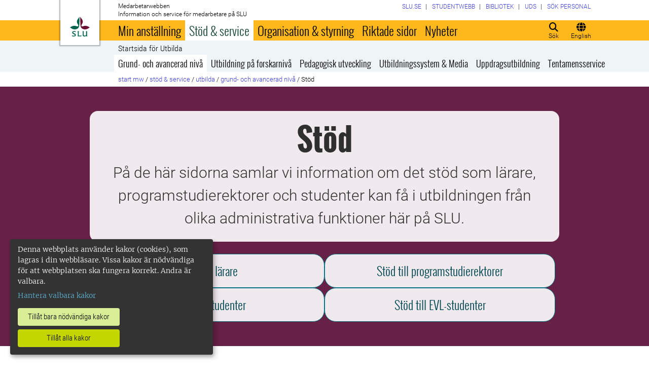

--- FILE ---
content_type: text/html; charset=utf-8
request_url: https://internt.slu.se/stod-service/utbildning/grund--och-avancerad-utbildning/stod/
body_size: 29514
content:



<!DOCTYPE html>
<html lang="sv">
<head>

<meta charset="UTF-8" />
<meta http-equiv="X-UA-Compatible" content="IE=edge" />
<meta name="viewport" content="width=device-width, initial-scale=1.0" />



<title> St&#246;d | Medarbetarwebben</title>

<script type="text/javascript" src="/modules/EPiServer.Vizzit/ClientResources/js/vizzit.integration.js"></script>
<script type="text/javascript">
$vizzit$ = typeof $vizzit$ != 'undefined' ? $vizzit$ : {};
</script>
<script type="text/javascript">
$vizzit$ = {keys: $vizzit$.keys || {},client: $vizzit$.client || {},config: $vizzit$.config || {},endpoint: $vizzit$.endpoint || {},};
</script>
<script type="text/javascript">
$vizzit$.keys.public = 'mYcuQqfwyr4Qx4Jg5b0e41vbItSS67ui97US9PEP3jw=';
</script>
<script type="text/javascript">
$vizzit$.config.cookie_auto = false;
</script>
 

<meta name="generator" content="EPiServer" />

    <meta name="robots" content="index, follow" />

    <meta name="title" content="Stöd">
<meta property="og:type" content="website" />
<meta name="twitter:card" content="summary" />


<meta property="og:site_name" content="SLU.SE" />
<meta name="twitter:site" content="" />

    <meta property="og:title" content="St&#246;d | Medarbetarwebben" />
    <meta name="twitter:title" content="St&#246;d | Medarbetarwebben" />

    <meta name="description" content="Vetenskap och utbildning för hållbart liv." />
    <meta property="og:description" content="Vetenskap och utbildning för hållbart liv." />
    <meta name="twitter:description" content="Vetenskap och utbildning för hållbart liv." />

    <meta property="og:url" content="https://internt.slu.se/stod-service/utbildning/grund--och-avancerad-utbildning/stod/" />

    <meta property="og:image" content="https://www.slu.se/globalassets/ew/ew-centrala/start/Profilkollage_logo.jpg" />
    <meta name="twitter:image" content="https://www.slu.se/globalassets/ew/ew-centrala/start/Profilkollage_logo.jpg" />

<meta name="EPi.ID" content="201962" />
<meta name="EPi.Title" content="Stöd" />
<meta name="EPi.Published" content="2016-03-31 18:29:06" />
<meta name="EPi.Modified" content="2024-05-12 22:18:52" />
<meta name="EPi.Revised" content="2024-05-12 22:18:52" />


<link rel="icon" href="/favicon.ico" sizes="any">
<link rel="icon" href="/favicon.svg" type="image/svg+xml">
<link rel="apple-touch-icon" href="/apple-touch-icon.png">
<link rel="manifest" href="/manifest.json">

        <meta name="EPi.Category" content="Medarbetarwebben" />

<link rel="canonical" href="https://internt.slu.se/stod-service/utbildning/grund--och-avancerad-utbildning/stod/">



<link rel="preload" href="/Static/css/Fonts/Merriweather/merriweather-v11-latin-300.woff2" as="font" type="font/woff2" crossorigin />
<link rel="preload" href="/Static/css/Fonts/Merriweather/merriweather-v11-latin-700.woff2" as="font" type="font/woff2" crossorigin />
<link rel="preload" href="/Static/css/Fonts/Oswald/oswald-v10-latin-300.woff2" as="font" type="font/woff2" crossorigin />
<link rel="preload" href="/Static/css/Fonts/Oswald/oswald-v10-latin-regular.woff2" as="font" type="font/woff2" crossorigin />
<link rel="preload" href="/Static/css/Fonts/Oswald/oswald-v10-latin-700.woff2" as="font" type="font/woff2" crossorigin />
<link rel="preload" href="/Static/css/Fonts/Roboto/roboto-v15-latin-300.woff2" as="font" type="font/woff2" crossorigin />
<link rel="preload" href="/Static/css/Fonts/Roboto/roboto-v15-latin-700.woff2" as="font" type="font/woff2" crossorigin />
<link rel="preload" href="/Static/css/Fonts/Roboto_Condensed/roboto-condensed-v13-latin-300.woff2" as="font" type="font/woff2" crossorigin />
<link rel="preload" href="/Static/css/Fonts/Roboto_Condensed/roboto-condensed-v13-latin-700.woff2" as="font" type="font/woff2" crossorigin />
<link rel="preload" href="/Static/fontawesome-6-pro/webfonts/fa-light-300.woff2" as="font" type="font/woff2" crossorigin />
<link rel="preload" href="/Static/fontawesome-6-pro/webfonts/fa-solid-900.woff2" as="font" type="font/woff2" crossorigin />

<link href="/bundles/css/global?v=2crsOATNv0FfAI82v_MRZz6GwHv-xK2zRzPYazbgN-s1" rel="stylesheet"/>

<link href="/bundles/less?v=HqR1v9yrVqtR2UnzOmig_8rbrBOhYEH0Y2sI1YYXy_01" rel="stylesheet"/>


<link href="/bundles/less/print?v=O_Wm9GKuLb5DPAtf6Ih6dyBSU8PiAgCNniQG0uFPabQ1" rel="stylesheet" type="text/css" media="print" />




    <!-- EPI2-4 -->
    
    
    
        <script>
            var klaroConfig = {
    version: 1,
    styling: { theme: ["dark", "left"] },
    //styling: { theme: ['light', 'top', 'wide']},
    htmlTexts: false,
    cookieExpiresAfterDays: 30,
    groupByPurpose: false,
    default: false,
    mustConsent: false,
    acceptAll: true,
    hideDeclineAll: false,
    hideLearnMore: false,
    translations: {
        sv: {
            privacyPolicyUrl: "https://www.slu.se/om-slu/om-webbplatsen/",
            consentNotice: {
                description: "Denna webbplats använder kakor (cookies), som lagras i din webbläsare. Vissa kakor är nödvändiga för att webbplatsen ska fungera korrekt. Andra är valbara. ",
                learnMore: "Hantera valbara kakor"
            },
            consentModal: {
                title: "Information om tjänster som använder kakor",
                description: "Denna webbplats använder kakor (cookies) som lagras i din webbläsare. Vissa kakor är nödvändiga för att sidan ska fungera korrekt och andra är valbara. Du väljer vilka du vill tillåta."
            },
            privacyPolicy: {
                name: "om våra kakor",
                text: "Läs mer {privacyPolicy}."
            },
            contextualConsent: {
                acceptAlways: "Alltid",
                acceptOnce: "En gång",
                description: "Godkänn funktionskakor?"
            },
            decline: "Tillåt bara nödvändiga kakor",
            ok: "Tillåt alla kakor",
            service: {
                disableAll: {
                    description: "Använd detta reglage för att tillåta alla kakor eller endast nödvändiga.",
                    title: "Ändra för alla kakor"
                }
            },
            purposeItem: {
                service: "service",
                services: "services"
            }
        },
        en: {
            privacyPolicyUrl: "https://www.slu.se/en/about-slu/about-slus-websites/",
            consentNotice: {
                description: "This website uses cookies which are stored in your browser. Some cookies are necessary for the website to work properly and others are selectable. You choose which ones you want to allow.",
                learnMore: "Cookie settings"
            },
            consentModal: {
                title: "Information about services that use cookies",
                description: "This website uses cookies which are stored in your web browser. Some cookies are necessary for the page to function correctly and others are selectable. You choose which ones you want to allow."
            },
            privacyPolicy: {
                name: "about our cookies",
                text: "Read more {privacyPolicy}."
            },
            contextualConsent: {
                acceptAlways: "Always",
                acceptOnce: "Once",
                description: "Approve function cookies?"
            },
            decline: "Allow only necessary cookies",
            ok: "Allow all cookies",
            service: {
                disableAll: {
                    description: "Use this slider to allow all cookies or only necessary.",
                    title: "Change for all cookies"
                }
            }
        }
    },
    services:[
        {
            name: "necessary",
            contextualConsentOnly: false,
            required: true,
            translations: {
                en: {
                    title: "Necessary cookies",
                    description: "These cookies are necessary for the website to function and can not be turned off. They are used when you use a function on the website that needs an answer, for example when you set cookies, log in or fill in a form."
                },
                sv: {
                    title: "Nödvändiga kakor",
                    description: "Dessa kakor är nödvändiga för att webbplatsen ska fungera och kan inte stängas av. De används när du använder en funktion på webbplatsen som behöver ett svar, exempelvis när du ställer in kakor, loggar in eller fyller i ett formulär."
                }
            },
            //cookies: ['ASP.NET_SessionId', '__RequestVerificationToken', '.EPiForm_BID']
        },
        {
            name: "tracking",
            contextualConsentOnly: false,
onAccept:
`
if(document.cookie.indexOf('___vizzit=') ==-1){
$vizzit.cookie.set();
}
`,      
            translations: {
                en: {
                    title: "Analysis",
                    description: "The website uses analysis services to evaluate and improve the website content, experience and structure. "
                },
                sv: {
                    title: "Analys",
                    description: "Webbplatsen använder analystjänster för att utvärdera och förbättra webbplatsens innehåll, upplevelse och struktur. "
                }
            }
        },
        {
            name: "functional",
            contextualConsentOnly: false,
            translations: {
                en: {
                    title: "Function",
                    description: "These cookies enhance the functionality of the website. For instance, they enable the display of videos and social media feeds. "
                },
                sv: {
                    title: "Funktion",
                    description: "Dessa kakor ökar funktionen på webbplatsen. Exempelvis möjliggörs visning av filmer och flöden från sociala medier. "
                }
            },
            cookies: ['EPi_NumberOfVisits']
        },       
    ]
};

        </script>

    <script defer data-config="klaroConfig" src="/Static/js/klaro-no-css-min.js" onload="global.moveKlaro()"></script>

    <style>
        .table-responsive:before {
            content: "Svep vänster för att läsa mer";
        }
    </style>



</head>

<body class="substartpage Medarbetarwebben local-menu overflow-lg-visible" data-gck="-8584321569538816957" data-isineditmode="False" data-isauthenticated="False" data-currentid="201962">

    

    
    <div id="js-klarocontainer"></div>
    <div role="navigation">
        <a class="skip-to-main-link z-index-3" href="#main" id="skipToMain">Hoppa till huvudinneh&#229;ll</a>
    </div>

    
    


<header class="global-header print-hidden z-index-2 position-relative" id="globalHeader">
    <div class="global-header__wrapper global-header__wrapper--haslocalmenu d-flex align-items-start flex-column">
        <div class="container-fluid mb-auto">
            <div class="row">
                <div class="col-xl-10 offset-xl-1 col-xxl-8 offset-xxl-2">
                    <div class="global-header__brand">
                        <a class="global-header__logo z-index-2 d-inline-block" href="/" id="homeLink">

<svg class="print-visible" role="img" viewBox="0 0 848.43 848.44" xmlns="http://www.w3.org/2000/svg" aria-hidden="true">
    <title id="sluLogoTitleId">Sveriges lantbruksuniversitet logo</title>
    <path fill="#690f31" d="M867.56,474.7c-58.43,38.71-114,84.5-198.51,84.5-97.68,0-179.9-45.22-195.65-143.29-11.46-71.49-12.89-261.41-12.89-325.85V15.78h1.43c38.67,80.27,107.42,128,107.42,210.78,0,41-13.46,67.55-33.8,106.55-10.6,20.35-26.36,46.35-26.36,70.37,0,14.13,6.59,27.69,30.94,27.69,47.84,0,74.77-24.86,136.93-24.86,71,0,121.75,25.71,190.49,66.69v1.7Z" transform="translate(-19.13 -15.78)" />
    <path fill="#00634c" d="M19.13,473c68.75-41,119.45-66.69,190.5-66.69,62.16,0,89.08,24.86,136.92,24.86,24.35,0,30.94-13.56,30.94-27.69,0-24-15.75-50-26.35-70.37-20.34-39-33.8-65.57-33.8-106.55,0-82.8,68.75-130.51,107.42-210.78h1.43V89.5c0,65-1.43,254.92-12.89,326.41C397.54,514,315.33,559.2,217.65,559.2c-84.51,0-140.08-45.79-198.52-84.5V473Z" transform="translate(-19.13 -15.78)" />
    <path fill="#00634c" d="M260.45,686.33c-8-13.47-27.51-24.64-60.45-24.64-24.35,0-42.39,7.45-42.39,27.5,0,45.55,113.44,36.95,113.44,107.42,0,41-29.51,67.61-88,67.61-28.65,0-55-4.59-71-11.75A196.63,196.63,0,0,1,110.63,827a230.15,230.15,0,0,1,1.43-24.06h1.72c16.9,22.05,44.69,29.5,72.19,29.5,26.92,0,41.25-10.89,41.25-29.22,0-45.83-112.29-33.23-112.29-106.85,0-40.39,30.65-65.6,88.23-65.6,14.89,0,43.25,1.72,59,8.88.86,3.73,1.15,13.47,1.15,20.92,0,10.31-.57,19.76-1.15,25.78Z" transform="translate(-19.13 -15.78)" />
    <path fill="#00634c" d="M451.23,827.55c34.66,0,51-4,61.3-13.46h1.73c-1.15,11.74-7.46,38.67-10.89,47.26H339.51v-1.72c9.74-6,14.32-11.46,14.32-30.65V701.22c0-43.83,0-54.71-13.18-64.74v-1.71c6.31-.58,18.05-1.15,32.37-1.15,16.62,0,31.23.57,38.67,1.43v1.72c-15.46,11.46-16,20.62-16,64.45V827.55Z" transform="translate(-19.13 -15.78)" />
    <path fill="#00634c" d="M567,700.94c0-43.55,0-52.71-15.76-64.17v-1.72c5.73-.57,20.35-1.43,35.24-1.43,8.31,0,16,0,23.77.57-.28,8.31-1.43,22.06-1.43,66.75v76.19c0,33.52,4.88,50.42,37.53,50.42,25.49,0,50.7-10,61.3-18.91,4.58-4,4.58-8.3,4.58-14V701.8c0-44.41,0-53.29-15.75-65v-1.72c5.73-.57,20.34-1.43,35.81-1.43,7.73,0,15.18,0,23.21.57-.29,8.31-1.44,22.06-1.44,67V806.64c0,19.19,2.29,43,18.62,53.57v1.14h-49c-3.73-4-7.16-16-8.31-20.62-23.21,15.47-47.27,23.49-78.78,23.49C583.29,864.22,567,837.86,567,796v-95.1Z" transform="translate(-19.13 -15.78)" />
</svg>

                            <span class="visually-hidden">Till startsida</span>
                        </a>
                        <div class="global-header__site-owner xpt-1">
                            <span class="">Medarbetarwebben</span>
                            <span class="d-none d-lg-block">Information och service f&#246;r medarbetare p&#229; SLU</span>
                        </div>
                    </div>
                </div>
            </div>
        </div>
        <nav class="mega-menu z-index-1 d-lg-flex" id="navMenu" aria-label="Navigering">
            <div class="container-fluid">
                <div class="row">
                    <div class="col-xl-10 offset-xl-1 col-xxl-8 offset-xxl-2 d-lg-flex p-0">
                        <div class="mega-menu__functions d-flex order-lg-2 xpe-3 xpe-lg-0 pt-4 pb-2 py-lg-0">
                            <div class="d-inline">
                                <button class="icon-button d-flex flex-column align-items-center" id="quickSearchBtn" type="button" aria-controls="quick-search-ac">
                                    <span class="icon-button__icon" aria-hidden="true"></span>
                                    <span class="function-button-text">S&#246;k</span>
                                </button>
                            </div>
                            <div class="d-inline js-language">
                                    <a class="icon-button d-flex flex-column align-items-center" href="/en/support-services/education/education-at-bachelors-and-masters-level/support/" id="navLanguage">
                                        <span class="icon-button__icon" aria-hidden="true"></span>
                                        <span class="function-button-text">English</span>
                                    </a>
                                                            </div>
                            <div class="d-inline">
                                <button class="icon-button d-flex flex-column align-items-center d-lg-none" id="navMenuToggle" type="button">
                                    <span class="icon-button__icon" aria-hidden="true"></span>
                                    <span class="function-button-text">Meny</span>
                                </button>
                            </div>
                        </div>
                        <div class="mega-menu__links d-lg-block xmx-4 xmx-lg-0 pt-2 pt-lg-1">
                            <ul class="p-0 d-flex flex-wrap">
                                    <li>
                                        <a href="/valj-webbplats/">
                                            <span>SLU.SE</span>
                                        </a>
                                    </li>
                                                                    <li>
                                        <a href="https://student.slu.se/">
                                            <span>Studentwebb</span>
                                        </a>
                                    </li>
                                                                                                    <li>
                                        <a href="https://www.slu.se/bibliotek/">
                                            <span>Bibliotek</span>
                                        </a>
                                    </li>
                                                                    <li>
                                        <a href="/universitetsdjursjukhuset/">
                                            <span>UDS</span>
                                        </a>
                                    </li>
                                                                    <li>
                                        <a href="/installningar/sok-anstalld/">
                                            <span>S&#246;k personal</span>
                                        </a>
                                    </li>
                            </ul>
                        </div>
                            <button class="mega-menu__back-button d-lg-none" id="navMenuSwitch" type="button">
                                <span class="fas fa-chevron-up fa-fw" aria-hidden="true"></span>
                                <span class="fas fa-chevron-down fa-fw d-none" aria-hidden="true"></span>
                                <span>Tillbaka till huvudmenyn</span>
                                <span class="d-none">Tillbaka till menyn f&#246;r St&#246;d</span>
                            </button>
                        <div class="mega-menu__menu-root d-none d-lg-block flex-grow-1 order-lg-0" id="navMenuRoot">
                            <div class="mega-menu__level mega-menu__level--one" id="navGrpRoot">
                                <div class="mega-menu__mega-scroll">
                                    <ul class="d-lg-flex mb-0 px-4 px-lg-3">
                                        <li class="flex-shrink-0">
                                                <a class="mega-menu__root-link mega-menu__root-link--expand d-block py-2 px-lg-2" href="/min-anstallning/" id="navItm1stLvl201579" data-group="navGrpRoot" data-target="navGrp201579">Min anst&#228;llning</a>
                <button class="icon-button mega-menu__mobile-traverse d-lg-none" type="button" data-origin="navGrpRoot" data-destination="navGrp201579">
                    <span class="fas fa-chevron-right fa-fw" aria-hidden="true"></span>
                    <span class="visually-hidden">Visa navigeringl&#228;nkar f&#246;r Min anst&#228;llning</span>
                </button>
                <div class="mega-menu__level mega-menu__level--two z-index-lg-1 d-lg-none mx-lg-3 p-lg-4" id="navGrp201579">
                    <span class="fas fa-circle-location-arrow fa-2x d-none d-lg-inline me-2" aria-hidden="true"></span>
                    <a class="d-none d-lg-inline" href="/min-anstallning/">Startsida f&#246;r Min anst&#228;llning</a>
                    <hr class="d-none d-lg-block my-2">

                    <button class="mega-menu__back-button mega-menu__mobile-traverse d-lg-none" type="button" data-origin="navGrp201579" data-destination="navGrpRoot">
                        <span class="fas fa-chevron-left fa-fw" aria-hidden="true"></span>
                        <span>Tillbaka till huvudmenyn</span>
                    </button>

                    <div class="mega-menu__mega-scroll">
            <ul>
                    <li class="py-2 pt-lg-0">
                            <a href="/min-anstallning/nyanstalld/" id="navItm2ndLvl508522" data-group="navGrp201579">Nyanst&#228;lld</a>


                        <hr class="d-none d-lg-block mt-2 mb-0">
                    </li>
                    <li class="py-2 pt-lg-0">
                            <a href="/min-anstallning/hantering-av-personuppgifter/" id="navItm2ndLvl427473" data-group="navGrp201579">Hantering av personuppgifter</a>


                        <hr class="d-none d-lg-block mt-2 mb-0">
                    </li>
                    <li class="py-2 pt-lg-0">
                            <a href="/min-anstallning/lon-och-pension/" id="navItm2ndLvl204367" data-group="navGrp201579">L&#246;n och pension</a>

                                <button class="icon-button mega-menu__mobile-traverse d-lg-none" type="button" data-origin="navGrp201579" data-destination="navGrp204367">
                                    <span class="fas fa-chevron-right fa-fw" aria-hidden="true"></span>
                                    <span class="visually-hidden">Visa navigeringl&#228;nkar f&#246;r L&#246;n och pension</span>
                                </button>
                                <div class="mega-menu__level mega-menu__level--three" id="navGrp204367">
                                    <button class="mega-menu__back-button mega-menu__mobile-traverse d-lg-none" type="button" data-origin="navGrp204367" data-destination="navGrp201579">
                                        <span class="fas fa-chevron-left fa-fw" aria-hidden="true"></span>
                                        <span>Tillbaka till Min anst&#228;llning</span>
                                    </button>

                                    <div class="mega-menu__mega-scroll">
                                        <ul>
                                                <li class="py-2 pb-lg-0">
                                                    <a href="/min-anstallning/lon-och-pension/nyheter-lon/" id="navItm3rdLvl770239" data-group="navGrp204367">Nyheter l&#246;n</a>
                                                </li>
                                                <li class="py-2 pb-lg-0">
                                                    <a href="/min-anstallning/lon-och-pension/lon/" id="navItm3rdLvl93144" data-group="navGrp204367">L&#246;n</a>
                                                </li>
                                                <li class="py-2 pb-lg-0">
                                                    <a href="/min-anstallning/lon-och-pension/lonesattning/" id="navItm3rdLvl93369" data-group="navGrp204367">L&#246;nes&#228;ttning</a>
                                                </li>
                                                <li class="py-2 pb-lg-0">
                                                    <a href="/min-anstallning/lon-och-pension/lonekriterier/" id="navItm3rdLvl525557" data-group="navGrp204367">L&#246;nekriterier</a>
                                                </li>
                                                <li class="py-2 pb-lg-0">
                                                    <a href="/min-anstallning/lon-och-pension/Partsgemensam_information/" id="navItm3rdLvl598164" data-group="navGrp204367">L&#246;nerevision 2025</a>
                                                </li>
                                                <li class="py-2 pb-lg-0">
                                                    <a href="/min-anstallning/lon-och-pension/pension/" id="navItm3rdLvl93363" data-group="navGrp204367">Pension</a>
                                                </li>
                                                <li class="py-2 pb-lg-0">
                                                    <a href="/min-anstallning/lon-och-pension/doktorandstege/" id="navItm3rdLvl911" data-group="navGrp204367">Doktorandstegen</a>
                                                </li>
                                                <li class="py-2 pb-lg-0">
                                                    <a href="/min-anstallning/lon-och-pension/skatt/" id="navItm3rdLvl512391" data-group="navGrp204367">Skatter</a>
                                                </li>
                                                <li class="py-2 pb-lg-0">
                                                    <a href="/min-anstallning/lon-och-pension/uppdragstillagg_arvoden_ersattningar/" id="navItm3rdLvl523237" data-group="navGrp204367">Uppdragstill&#228;gg och ers&#228;ttningar</a>
                                                </li>
                                                <li class="py-2 pb-lg-0">
                                                    <a href="/min-anstallning/lon-och-pension/timavlonad/" id="navItm3rdLvl754496" data-group="navGrp204367">Timavl&#246;nad</a>
                                                </li>
                                                <li class="py-2 pb-lg-0">
                                                    <a href="/min-anstallning/lon-och-pension/uppgifter-till-forsakringskassan/" id="navItm3rdLvl831455" data-group="navGrp204367">Uppgifter till F&#246;rs&#228;kringskassan</a>
                                                </li>
                                        </ul>
                                    </div>
                                </div>

                        <hr class="d-none d-lg-block mt-2 mb-0">
                    </li>
                    <li class="py-2 pt-lg-0">
                            <a href="/min-anstallning/formaner_pa_SLU/" id="navItm2ndLvl729282" data-group="navGrp201579">F&#246;rm&#229;ner p&#229; SLU</a>

                                <button class="icon-button mega-menu__mobile-traverse d-lg-none" type="button" data-origin="navGrp201579" data-destination="navGrp729282">
                                    <span class="fas fa-chevron-right fa-fw" aria-hidden="true"></span>
                                    <span class="visually-hidden">Visa navigeringl&#228;nkar f&#246;r F&#246;rm&#229;ner p&#229; SLU</span>
                                </button>
                                <div class="mega-menu__level mega-menu__level--three" id="navGrp729282">
                                    <button class="mega-menu__back-button mega-menu__mobile-traverse d-lg-none" type="button" data-origin="navGrp729282" data-destination="navGrp201579">
                                        <span class="fas fa-chevron-left fa-fw" aria-hidden="true"></span>
                                        <span>Tillbaka till Min anst&#228;llning</span>
                                    </button>

                                    <div class="mega-menu__mega-scroll">
                                        <ul>
                                                <li class="py-2 pb-lg-0">
                                                    <a href="/min-anstallning/formaner_pa_SLU/friskvard/" id="navItm3rdLvl834306" data-group="navGrp729282">Friskv&#229;rd</a>
                                                </li>
                                                <li class="py-2 pb-lg-0">
                                                    <a href="/min-anstallning/formaner_pa_SLU/ovriga_formaner/" id="navItm3rdLvl731669" data-group="navGrp729282">&#214;vriga f&#246;rm&#229;ner</a>
                                                </li>
                                        </ul>
                                    </div>
                                </div>

                        <hr class="d-none d-lg-block mt-2 mb-0">
                    </li>
                    <li class="py-2 pt-lg-0">
                            <a href="/min-anstallning/arbetstid-och-anstallningsvillkor-in/" id="navItm2ndLvl204384" data-group="navGrp201579">Arbetstid och anst&#228;llningsformer</a>

                                <button class="icon-button mega-menu__mobile-traverse d-lg-none" type="button" data-origin="navGrp201579" data-destination="navGrp204384">
                                    <span class="fas fa-chevron-right fa-fw" aria-hidden="true"></span>
                                    <span class="visually-hidden">Visa navigeringl&#228;nkar f&#246;r Arbetstid och anst&#228;llningsvillkor</span>
                                </button>
                                <div class="mega-menu__level mega-menu__level--three" id="navGrp204384">
                                    <button class="mega-menu__back-button mega-menu__mobile-traverse d-lg-none" type="button" data-origin="navGrp204384" data-destination="navGrp201579">
                                        <span class="fas fa-chevron-left fa-fw" aria-hidden="true"></span>
                                        <span>Tillbaka till Min anst&#228;llning</span>
                                    </button>

                                    <div class="mega-menu__mega-scroll">
                                        <ul>
                                                <li class="py-2 pb-lg-0">
                                                    <a href="/min-anstallning/arbetstid-och-anstallningsvillkor-in/anstallningsformer-tidsbegransingar/" id="navItm3rdLvl511423" data-group="navGrp204384">Anst&#228;llningsformer</a>
                                                </li>
                                                <li class="py-2 pb-lg-0">
                                                    <a href="/min-anstallning/arbetstid-och-anstallningsvillkor-in/vara-arbetstider/" id="navItm3rdLvl93471" data-group="navGrp204384">V&#229;ra arbetstider</a>
                                                </li>
                                                <li class="py-2 pb-lg-0">
                                                    <a href="/min-anstallning/arbetstid-och-anstallningsvillkor-in/distansarbete-medarbetare/" id="navItm3rdLvl520340" data-group="navGrp204384">Distansarbete</a>
                                                </li>
                                        </ul>
                                    </div>
                                </div>

                        <hr class="d-none d-lg-block mt-2 mb-0">
                    </li>
                    <li class="py-2 pt-lg-0">
                            <a href="/min-anstallning/lediga-anstallningar/" id="navItm2ndLvl228068" data-group="navGrp201579">Lediga anst&#228;llningar</a>


                        <hr class="d-none d-lg-block mt-2 mb-0">
                    </li>
                    <li class="py-2 pt-lg-0">
                            <a href="/min-anstallning/forsakringar/" id="navItm2ndLvl93154" data-group="navGrp201579">F&#246;rs&#228;kringar</a>


                        <hr class="d-none d-lg-block mt-2 mb-0">
                    </li>
            </ul>
            <ul>
                    <li class="py-2 pt-lg-0">
                            <a href="/min-anstallning/semester-och-ledigheter-in/" id="navItm2ndLvl204388" data-group="navGrp201579">Semester och ledigheter</a>

                                <button class="icon-button mega-menu__mobile-traverse d-lg-none" type="button" data-origin="navGrp201579" data-destination="navGrp204388">
                                    <span class="fas fa-chevron-right fa-fw" aria-hidden="true"></span>
                                    <span class="visually-hidden">Visa navigeringl&#228;nkar f&#246;r Semester och ledigheter</span>
                                </button>
                                <div class="mega-menu__level mega-menu__level--three" id="navGrp204388">
                                    <button class="mega-menu__back-button mega-menu__mobile-traverse d-lg-none" type="button" data-origin="navGrp204388" data-destination="navGrp201579">
                                        <span class="fas fa-chevron-left fa-fw" aria-hidden="true"></span>
                                        <span>Tillbaka till Min anst&#228;llning</span>
                                    </button>

                                    <div class="mega-menu__mega-scroll">
                                        <ul>
                                                <li class="py-2 pb-lg-0">
                                                    <a href="/min-anstallning/semester-och-ledigheter-in/ledighet-for-studier/" id="navItm3rdLvl213200" data-group="navGrp204388">Ledighet f&#246;r studier</a>
                                                </li>
                                                <li class="py-2 pb-lg-0">
                                                    <a href="/min-anstallning/semester-och-ledigheter-in/semester/" id="navItm3rdLvl93313" data-group="navGrp204388">Semester</a>
                                                </li>
                                                <li class="py-2 pb-lg-0">
                                                    <a href="/min-anstallning/semester-och-ledigheter-in/annan-tjanstledighet/" id="navItm3rdLvl93286" data-group="navGrp204388">Annan tj&#228;nstledighet</a>
                                                </li>
                                                <li class="py-2 pb-lg-0">
                                                    <a href="/min-anstallning/semester-och-ledigheter-in/foraldraledighet/" id="navItm3rdLvl93285" data-group="navGrp204388">F&#246;r&#228;ldraledighet och barntillsyn</a>
                                                </li>
                                                <li class="py-2 pb-lg-0">
                                                    <a href="/min-anstallning/semester-och-ledigheter-in/facklig-fortroendeman/" id="navItm3rdLvl517393" data-group="navGrp204388">Facklig f&#246;rtroendeman</a>
                                                </li>
                                        </ul>
                                    </div>
                                </div>

                        <hr class="d-none d-lg-block mt-2 mb-0">
                    </li>
                    <li class="py-2 pt-lg-0">
                            <a href="/min-anstallning/sjuk-och-frisk-in/" id="navItm2ndLvl204389" data-group="navGrp201579">Sjuk och frisk</a>

                                <button class="icon-button mega-menu__mobile-traverse d-lg-none" type="button" data-origin="navGrp201579" data-destination="navGrp204389">
                                    <span class="fas fa-chevron-right fa-fw" aria-hidden="true"></span>
                                    <span class="visually-hidden">Visa navigeringl&#228;nkar f&#246;r Sjuk och frisk</span>
                                </button>
                                <div class="mega-menu__level mega-menu__level--three" id="navGrp204389">
                                    <button class="mega-menu__back-button mega-menu__mobile-traverse d-lg-none" type="button" data-origin="navGrp204389" data-destination="navGrp201579">
                                        <span class="fas fa-chevron-left fa-fw" aria-hidden="true"></span>
                                        <span>Tillbaka till Min anst&#228;llning</span>
                                    </button>

                                    <div class="mega-menu__mega-scroll">
                                        <ul>
                                                <li class="py-2 pb-lg-0">
                                                    <a href="/min-anstallning/sjuk-och-frisk-in/nar-du-blir-sjuk/" id="navItm3rdLvl93456" data-group="navGrp204389">Om du blir sjuk</a>
                                                </li>
                                                <li class="py-2 pb-lg-0">
                                                    <a href="/min-anstallning/sjuk-och-frisk-in/vard-av-barn/" id="navItm3rdLvl93454" data-group="navGrp204389">V&#229;rd av barn</a>
                                                </li>
                                                <li class="py-2 pb-lg-0">
                                                    <a href="/min-anstallning/sjuk-och-frisk-in/arbetsskada/" id="navItm3rdLvl526" data-group="navGrp204389">Arbetsskada</a>
                                                </li>
                                                <li class="py-2 pb-lg-0">
                                                    <a href="/min-anstallning/sjuk-och-frisk-in/friskvard/" id="navItm3rdLvl93457" data-group="navGrp204389">Friskv&#229;rd</a>
                                                </li>
                                                <li class="py-2 pb-lg-0">
                                                    <a href="/min-anstallning/sjuk-och-frisk-in/foretagshalsovard/" id="navItm3rdLvl535" data-group="navGrp204389">F&#246;retagsh&#228;lsan</a>
                                                </li>
                                                <li class="py-2 pb-lg-0">
                                                    <a href="/min-anstallning/sjuk-och-frisk-in/medicinska-kontroller/" id="navItm3rdLvl490398" data-group="navGrp204389">Medicinska kontroller i arbetslivet</a>
                                                </li>
                                        </ul>
                                    </div>
                                </div>

                        <hr class="d-none d-lg-block mt-2 mb-0">
                    </li>
                    <li class="py-2 pt-lg-0">
                            <a href="/min-anstallning/kompetens-och-karriarutveckling/" id="navItm2ndLvl212914" data-group="navGrp201579">Kompetens- och karri&#228;rutveckling</a>

                                <button class="icon-button mega-menu__mobile-traverse d-lg-none" type="button" data-origin="navGrp201579" data-destination="navGrp212914">
                                    <span class="fas fa-chevron-right fa-fw" aria-hidden="true"></span>
                                    <span class="visually-hidden">Visa navigeringl&#228;nkar f&#246;r Kompetens- och karri&#228;rutveckling</span>
                                </button>
                                <div class="mega-menu__level mega-menu__level--three" id="navGrp212914">
                                    <button class="mega-menu__back-button mega-menu__mobile-traverse d-lg-none" type="button" data-origin="navGrp212914" data-destination="navGrp201579">
                                        <span class="fas fa-chevron-left fa-fw" aria-hidden="true"></span>
                                        <span>Tillbaka till Min anst&#228;llning</span>
                                    </button>

                                    <div class="mega-menu__mega-scroll">
                                        <ul>
                                                <li class="py-2 pb-lg-0">
                                                    <a href="/min-anstallning/kompetens-och-karriarutveckling/kurser/" id="navItm3rdLvl56105" data-group="navGrp212914">Kurser, seminarier &amp; workshops</a>
                                                </li>
                                                <li class="py-2 pb-lg-0">
                                                    <a href="/min-anstallning/kompetens-och-karriarutveckling/ledarskap/" id="navItm3rdLvl76706" data-group="navGrp212914">Ledarskap vid SLU</a>
                                                </li>
                                                <li class="py-2 pb-lg-0">
                                                    <a href="/min-anstallning/kompetens-och-karriarutveckling/akademiska-karriaren/" id="navItm3rdLvl237582" data-group="navGrp212914">Akademisk karri&#228;r</a>
                                                </li>
                                                <li class="py-2 pb-lg-0">
                                                    <a href="/min-anstallning/kompetens-och-karriarutveckling/ledar-medarbetarskap/" id="navItm3rdLvl217443" data-group="navGrp212914">Medarbetarskap</a>
                                                </li>
                                                <li class="py-2 pb-lg-0">
                                                    <a href="/min-anstallning/kompetens-och-karriarutveckling/personal-och-lararbyten/" id="navItm3rdLvl724" data-group="navGrp212914">Personal- &amp; l&#228;rarutbyten</a>
                                                </li>
                                                <li class="py-2 pb-lg-0">
                                                    <a href="/min-anstallning/kompetens-och-karriarutveckling/fokus-forum-for-karriarutveckling-vid-slu/" id="navItm3rdLvl230355" data-group="navGrp212914">FOKUS</a>
                                                </li>
                                                <li class="py-2 pb-lg-0">
                                                    <a href="/min-anstallning/kompetens-och-karriarutveckling/utmarkelser-och-priser/" id="navItm3rdLvl373520" data-group="navGrp212914">Utm&#228;rkelser</a>
                                                </li>
                                        </ul>
                                    </div>
                                </div>

                        <hr class="d-none d-lg-block mt-2 mb-0">
                    </li>
            </ul>
            <ul>
                    <li class="py-2 pt-lg-0">
                            <a href="/min-anstallning/arbetsmiljo-lika-villkor/" id="navItm2ndLvl204390" data-group="navGrp201579">Arbetsmilj&#246; och lika villkor</a>

                                <button class="icon-button mega-menu__mobile-traverse d-lg-none" type="button" data-origin="navGrp201579" data-destination="navGrp204390">
                                    <span class="fas fa-chevron-right fa-fw" aria-hidden="true"></span>
                                    <span class="visually-hidden">Visa navigeringl&#228;nkar f&#246;r Arbetsmilj&#246; och Lika villkor</span>
                                </button>
                                <div class="mega-menu__level mega-menu__level--three" id="navGrp204390">
                                    <button class="mega-menu__back-button mega-menu__mobile-traverse d-lg-none" type="button" data-origin="navGrp204390" data-destination="navGrp201579">
                                        <span class="fas fa-chevron-left fa-fw" aria-hidden="true"></span>
                                        <span>Tillbaka till Min anst&#228;llning</span>
                                    </button>

                                    <div class="mega-menu__mega-scroll">
                                        <ul>
                                                <li class="py-2 pb-lg-0">
                                                    <a href="/min-anstallning/arbetsmiljo-lika-villkor/viktigt-for-dig-som-medarbetare/" id="navItm3rdLvl93477" data-group="navGrp204390">Arbetsmilj&#246; p&#229; SLU</a>
                                                </li>
                                                <li class="py-2 pb-lg-0">
                                                    <a href="/Organisation-och-styrning/lika-villkor/" id="navItm3rdLvl476164" data-group="navGrp204390">J&#228;mst&#228;lldhet och lika villkor</a>
                                                </li>
                                                <li class="py-2 pb-lg-0">
                                                    <a href="/min-anstallning/arbetsmiljo-lika-villkor/arbetsmiljopolicy/" id="navItm3rdLvl17830" data-group="navGrp204390">Arbetsmilj&#246;policy</a>
                                                </li>
                                                <li class="py-2 pb-lg-0">
                                                    <a href="/min-anstallning/arbetsmiljo-lika-villkor/skyddsombud/" id="navItm3rdLvl272611" data-group="navGrp204390">Skyddsombud</a>
                                                </li>
                                                <li class="py-2 pb-lg-0">
                                                    <a href="/min-anstallning/arbetsmiljo-lika-villkor/medarbetarundersokning-2024/" id="navItm3rdLvl692535" data-group="navGrp204390">Medarbetarunders&#246;kning 2024</a>
                                                </li>
                                                <li class="py-2 pb-lg-0">
                                                    <a href="/min-anstallning/arbetsmiljo-lika-villkor/grundlaggande-webbutbildning-i-arbetsmiljo---for-medarbetare/" id="navItm3rdLvl832803" data-group="navGrp204390">Grundl&#228;ggande webbutbildning i arbetsmilj&#246; - f&#246;r medarbetare</a>
                                                </li>
                                        </ul>
                                    </div>
                                </div>

                        <hr class="d-none d-lg-block mt-2 mb-0">
                    </li>
                    <li class="py-2 pt-lg-0">
                            <a href="/min-anstallning/att-vara-medarbetare-in/" id="navItm2ndLvl204386" data-group="navGrp201579">Att vara medarbetare</a>

                                <button class="icon-button mega-menu__mobile-traverse d-lg-none" type="button" data-origin="navGrp201579" data-destination="navGrp204386">
                                    <span class="fas fa-chevron-right fa-fw" aria-hidden="true"></span>
                                    <span class="visually-hidden">Visa navigeringl&#228;nkar f&#246;r Att vara medarbetare</span>
                                </button>
                                <div class="mega-menu__level mega-menu__level--three" id="navGrp204386">
                                    <button class="mega-menu__back-button mega-menu__mobile-traverse d-lg-none" type="button" data-origin="navGrp204386" data-destination="navGrp201579">
                                        <span class="fas fa-chevron-left fa-fw" aria-hidden="true"></span>
                                        <span>Tillbaka till Min anst&#228;llning</span>
                                    </button>

                                    <div class="mega-menu__mega-scroll">
                                        <ul>
                                                <li class="py-2 pb-lg-0">
                                                    <a href="/min-anstallning/att-vara-medarbetare-in/att-vara-medarbetare/" id="navItm3rdLvl93147" data-group="navGrp204386">V&#229;r v&#228;rdegrund</a>
                                                </li>
                                                <li class="py-2 pb-lg-0">
                                                    <a href="/min-anstallning/att-vara-medarbetare-in/skyldigheter/" id="navItm3rdLvl93287" data-group="navGrp204386">Skyldigheter</a>
                                                </li>
                                                <li class="py-2 pb-lg-0">
                                                    <a href="/min-anstallning/att-vara-medarbetare-in/bisyssla/" id="navItm3rdLvl93382" data-group="navGrp204386">Bisysslor</a>
                                                </li>
                                                <li class="py-2 pb-lg-0">
                                                    <a href="/min-anstallning/att-vara-medarbetare-in/medarbetarsamtal/" id="navItm3rdLvl536" data-group="navGrp204386">Medarbetarsamtal</a>
                                                </li>
                                                <li class="py-2 pb-lg-0">
                                                    <a href="/min-anstallning/att-vara-medarbetare-in/medarbetarpolicy/" id="navItm3rdLvl770592" data-group="navGrp204386">Medarbetarpolicy</a>
                                                </li>
                                                <li class="py-2 pb-lg-0">
                                                    <a href="/min-anstallning/att-vara-medarbetare-in/webbutbildning-statsanstalld/" id="navItm3rdLvl787943" data-group="navGrp204386">Webbutbildning-Statsanst&#228;lld</a>
                                                </li>
                                        </ul>
                                    </div>
                                </div>

                        <hr class="d-none d-lg-block mt-2 mb-0">
                    </li>
                    <li class="py-2 pt-lg-0">
                            <a href="/min-anstallning/blanketter-medarbetare/" id="navItm2ndLvl514305" data-group="navGrp201579">Blanketter medarbetare</a>


                        <hr class="d-none d-lg-block mt-2 mb-0">
                    </li>
                    <li class="py-2 pt-lg-0">
                            <a href="/min-anstallning/hrs4r/" id="navItm2ndLvl452440" data-group="navGrp201579">HR Excellence in Research</a>


                        <hr class="d-none d-lg-block mt-2 mb-0">
                    </li>
                    <li class="py-2 pt-lg-0">
                            <a href="/min-anstallning/lokala-kollektivavtal/" id="navItm2ndLvl834448" data-group="navGrp201579">Lokala kollektivavtal</a>


                        <hr class="d-none d-lg-block mt-2 mb-0">
                    </li>
            </ul>
            <ul>
                    <li class="py-2 pt-lg-0">
                            <a href="/min-anstallning/sluta-pa-slu-in/" id="navItm2ndLvl204391" data-group="navGrp201579">Sluta p&#229; SLU?</a>

                                <button class="icon-button mega-menu__mobile-traverse d-lg-none" type="button" data-origin="navGrp201579" data-destination="navGrp204391">
                                    <span class="fas fa-chevron-right fa-fw" aria-hidden="true"></span>
                                    <span class="visually-hidden">Visa navigeringl&#228;nkar f&#246;r Sluta p&#229; SLU?</span>
                                </button>
                                <div class="mega-menu__level mega-menu__level--three" id="navGrp204391">
                                    <button class="mega-menu__back-button mega-menu__mobile-traverse d-lg-none" type="button" data-origin="navGrp204391" data-destination="navGrp201579">
                                        <span class="fas fa-chevron-left fa-fw" aria-hidden="true"></span>
                                        <span>Tillbaka till Min anst&#228;llning</span>
                                    </button>

                                    <div class="mega-menu__mega-scroll">
                                        <ul>
                                                <li class="py-2 pb-lg-0">
                                                    <a href="/min-anstallning/sluta-pa-slu-in/om-du-vill-saga-upp-dig/" id="navItm3rdLvl298738" data-group="navGrp204391">Om du vill s&#228;ga upp dig</a>
                                                </li>
                                                <li class="py-2 pb-lg-0">
                                                    <a href="/min-anstallning/sluta-pa-slu-in/intyg-och-betyg/" id="navItm3rdLvl93463" data-group="navGrp204391">Intyg och betyg</a>
                                                </li>
                                        </ul>
                                    </div>
                                </div>

                        <hr class="d-none d-lg-block mt-2 mb-0">
                    </li>
                    <li class="py-2 pt-lg-0">
                            <a href="/min-anstallning/tjansteresor/" id="navItm2ndLvl204575" data-group="navGrp201579">Tj&#228;nsteresor</a>

                                <button class="icon-button mega-menu__mobile-traverse d-lg-none" type="button" data-origin="navGrp201579" data-destination="navGrp204575">
                                    <span class="fas fa-chevron-right fa-fw" aria-hidden="true"></span>
                                    <span class="visually-hidden">Visa navigeringl&#228;nkar f&#246;r Tj&#228;nsteresor</span>
                                </button>
                                <div class="mega-menu__level mega-menu__level--three" id="navGrp204575">
                                    <button class="mega-menu__back-button mega-menu__mobile-traverse d-lg-none" type="button" data-origin="navGrp204575" data-destination="navGrp201579">
                                        <span class="fas fa-chevron-left fa-fw" aria-hidden="true"></span>
                                        <span>Tillbaka till Min anst&#228;llning</span>
                                    </button>

                                    <div class="mega-menu__mega-scroll">
                                        <ul>
                                                <li class="py-2 pb-lg-0">
                                                    <a href="/min-anstallning/tjansteresor/riktlinjer-tjansteresor-och-moten/" id="navItm3rdLvl869" data-group="navGrp204575">Riktlinjer f&#246;r tj&#228;nsteresor och m&#246;ten</a>
                                                </li>
                                                <li class="py-2 pb-lg-0">
                                                    <a href="/min-anstallning/tjansteresor/reserakning-utlagg/" id="navItm3rdLvl55009" data-group="navGrp204575">Reser&#228;kning och utl&#228;gg</a>
                                                </li>
                                                <li class="py-2 pb-lg-0">
                                                    <a href="/min-anstallning/tjansteresor/reseforskott-och-betalkort/" id="navItm3rdLvl865" data-group="navGrp204575">Betalkort och resef&#246;rskott</a>
                                                </li>
                                                <li class="py-2 pb-lg-0">
                                                    <a href="/min-anstallning/tjansteresor/faq---ny-resebyra/" id="navItm3rdLvl528620" data-group="navGrp204575">FAQ - Resor</a>
                                                </li>
                                        </ul>
                                    </div>
                                </div>

                        <hr class="d-none d-lg-block mt-2 mb-0">
                    </li>
                    <li class="py-2 pt-lg-0">
                            <a href="/min-anstallning/facket/" id="navItm2ndLvl93153" data-group="navGrp201579">Facket</a>

                                <button class="icon-button mega-menu__mobile-traverse d-lg-none" type="button" data-origin="navGrp201579" data-destination="navGrp93153">
                                    <span class="fas fa-chevron-right fa-fw" aria-hidden="true"></span>
                                    <span class="visually-hidden">Visa navigeringl&#228;nkar f&#246;r Facket</span>
                                </button>
                                <div class="mega-menu__level mega-menu__level--three" id="navGrp93153">
                                    <button class="mega-menu__back-button mega-menu__mobile-traverse d-lg-none" type="button" data-origin="navGrp93153" data-destination="navGrp201579">
                                        <span class="fas fa-chevron-left fa-fw" aria-hidden="true"></span>
                                        <span>Tillbaka till Min anst&#228;llning</span>
                                    </button>

                                    <div class="mega-menu__mega-scroll">
                                        <ul>
                                                <li class="py-2 pb-lg-0">
                                                    <a href="/min-anstallning/facket/kontaktpersoner/" id="navItm3rdLvl280599" data-group="navGrp93153">Kontaktpersoner vid rekrytering</a>
                                                </li>
                                                <li class="py-2 pb-lg-0">
                                                    <a href="/min-anstallning/facket/information-forhandling-o-forankring/" id="navItm3rdLvl208" data-group="navGrp93153">Information och f&#246;rhandling enligt MBL</a>
                                                </li>
                                        </ul>
                                    </div>
                                </div>

                        <hr class="d-none d-lg-block mt-2 mb-0">
                    </li>
            </ul>
                    </div>
                </div>

                                            </li><li class="flex-shrink-0">
                                                <a class="mega-menu__root-link mega-menu__root-link--expand mega-menu__root-link--selected d-block py-2 px-lg-2" href="/stod-service/" id="navItm1stLvl201580" data-group="navGrpRoot" data-target="navGrp201580">St&#246;d &amp; service</a>
                <button class="icon-button mega-menu__mobile-traverse d-lg-none" type="button" data-origin="navGrpRoot" data-destination="navGrp201580">
                    <span class="fas fa-chevron-right fa-fw" aria-hidden="true"></span>
                    <span class="visually-hidden">Visa navigeringl&#228;nkar f&#246;r St&#246;d &amp; service</span>
                </button>
                <div class="mega-menu__level mega-menu__level--two z-index-lg-1 d-lg-none mx-lg-3 p-lg-4" id="navGrp201580">
                    <span class="fas fa-circle-location-arrow fa-2x d-none d-lg-inline me-2" aria-hidden="true"></span>
                    <a class="d-none d-lg-inline" href="/stod-service/">Startsida f&#246;r St&#246;d &amp; service</a>
                    <hr class="d-none d-lg-block my-2">

                    <button class="mega-menu__back-button mega-menu__mobile-traverse d-lg-none" type="button" data-origin="navGrp201580" data-destination="navGrpRoot">
                        <span class="fas fa-chevron-left fa-fw" aria-hidden="true"></span>
                        <span>Tillbaka till huvudmenyn</span>
                    </button>

                    <div class="mega-menu__mega-scroll">
            <ul>
                    <li class="py-2 pt-lg-0">
                            <a href="/stod-service/admin-stod/" id="navItm2ndLvl320590" data-group="navGrp201580">Administrativt st&#246;d</a>

                                <button class="icon-button mega-menu__mobile-traverse d-lg-none" type="button" data-origin="navGrp201580" data-destination="navGrp320590">
                                    <span class="fas fa-chevron-right fa-fw" aria-hidden="true"></span>
                                    <span class="visually-hidden">Visa navigeringl&#228;nkar f&#246;r St&#246;domr&#229;den</span>
                                </button>
                                <div class="mega-menu__level mega-menu__level--three" id="navGrp320590">
                                    <button class="mega-menu__back-button mega-menu__mobile-traverse d-lg-none" type="button" data-origin="navGrp320590" data-destination="navGrp201580">
                                        <span class="fas fa-chevron-left fa-fw" aria-hidden="true"></span>
                                        <span>Tillbaka till St&#246;d &amp; service</span>
                                    </button>

                                    <div class="mega-menu__mega-scroll">
                                        <ul>
                                                <li class="py-2 pb-lg-0">
                                                    <a href="/stod-service/admin-stod/ekonomi/" id="navItm3rdLvl201802" data-group="navGrp320590">Ekonomi</a>
                                                </li>
                                                <li class="py-2 pb-lg-0">
                                                    <a href="/stod-service/admin-stod/hr-fragor/" id="navItm3rdLvl519052" data-group="navGrp320590">HR-fr&#229;gor</a>
                                                </li>
                                                <li class="py-2 pb-lg-0">
                                                    <a href="/stod-service/admin-stod/inkop/" id="navItm3rdLvl201803" data-group="navGrp320590">Ink&#246;p</a>
                                                </li>
                                                <li class="py-2 pb-lg-0">
                                                    <a href="/stod-service/admin-stod/it/" id="navItm3rdLvl201804" data-group="navGrp320590">IT, AV &amp; telefoni</a>
                                                </li>
                                                <li class="py-2 pb-lg-0">
                                                    <a href="/stod-service/admin-stod/juridik-dataskydd-och-informationshantering/" id="navItm3rdLvl349020" data-group="navGrp320590">Juridik, dataskydd och informationshantering</a>
                                                </li>
                                                <li class="py-2 pb-lg-0">
                                                    <a href="/stod-service/admin-stod/kommunikation-och-marknadsforing/" id="navItm3rdLvl769130" data-group="navGrp320590">Kommunikation och marknadsf&#246;ring</a>
                                                </li>
                                                <li class="py-2 pb-lg-0">
                                                    <a href="/stod-service/admin-stod/konferenser-och-evenemang/" id="navItm3rdLvl350203" data-group="navGrp320590">Konferenser och evenemang</a>
                                                </li>
                                                <li class="py-2 pb-lg-0">
                                                    <a href="/stod-service/admin-stod/miljo/" id="navItm3rdLvl201809" data-group="navGrp320590">Milj&#246;</a>
                                                </li>
                                                <li class="py-2 pb-lg-0">
                                                    <a href="/stod-service/admin-stod/sakerhet/" id="navItm3rdLvl201810" data-group="navGrp320590">S&#228;kerhet</a>
                                                </li>
                                                <li class="py-2 pb-lg-0">
                                                    <a href="/stod-service/admin-stod/tillganglighet/" id="navItm3rdLvl469116" data-group="navGrp320590">Tillg&#228;nglighet</a>
                                                </li>
                                                <li class="py-2 pb-lg-0">
                                                    <a href="/stod-service/admin-stod/ai/" id="navItm3rdLvl760235" data-group="navGrp320590">AI f&#246;r medarbetare</a>
                                                </li>
                                        </ul>
                                    </div>
                                </div>

                        <hr class="d-none d-lg-block mt-2 mb-0">
                    </li>
                    <li class="py-2 pt-lg-0">
                            <a href="/stod-service/basservice/" id="navItm2ndLvl212310" data-group="navGrp201580">Basservice</a>

                                <button class="icon-button mega-menu__mobile-traverse d-lg-none" type="button" data-origin="navGrp201580" data-destination="navGrp212310">
                                    <span class="fas fa-chevron-right fa-fw" aria-hidden="true"></span>
                                    <span class="visually-hidden">Visa navigeringl&#228;nkar f&#246;r Basservice (t ex st&#228;d och post)</span>
                                </button>
                                <div class="mega-menu__level mega-menu__level--three" id="navGrp212310">
                                    <button class="mega-menu__back-button mega-menu__mobile-traverse d-lg-none" type="button" data-origin="navGrp212310" data-destination="navGrp201580">
                                        <span class="fas fa-chevron-left fa-fw" aria-hidden="true"></span>
                                        <span>Tillbaka till St&#246;d &amp; service</span>
                                    </button>

                                    <div class="mega-menu__mega-scroll">
                                        <ul>
                                                <li class="py-2 pb-lg-0">
                                                    <a href="/stod-service/basservice/administrativ-service/" id="navItm3rdLvl836328" data-group="navGrp212310">SLU Administrativ service</a>
                                                </li>
                                                <li class="py-2 pb-lg-0">
                                                    <a href="https://www.akademikonferens.se/?epslanguage=sv" id="navItm3rdLvl251833" data-group="navGrp212310">Akademikonferens</a>
                                                </li>
                                                <li class="py-2 pb-lg-0">
                                                    <a href="/stod-service/basservice/lokaler/" id="navItm3rdLvl207049" data-group="navGrp212310">Lokaler (inkl. lokalbokning)</a>
                                                </li>
                                                <li class="py-2 pb-lg-0">
                                                    <a href="/stod-service/basservice/servicecenter/" id="navItm3rdLvl770596" data-group="navGrp212310">Servicecenter</a>
                                                </li>
                                        </ul>
                                    </div>
                                </div>

                        <hr class="d-none d-lg-block mt-2 mb-0">
                    </li>
            </ul>
            <ul>
                    <li class="py-2 pt-lg-0">
                            <a href="/stod-service/lokaler-campus/" id="navItm2ndLvl201808" data-group="navGrp201580">P&#229; v&#229;ra campus</a>

                                <button class="icon-button mega-menu__mobile-traverse d-lg-none" type="button" data-origin="navGrp201580" data-destination="navGrp201808">
                                    <span class="fas fa-chevron-right fa-fw" aria-hidden="true"></span>
                                    <span class="visually-hidden">Visa navigeringl&#228;nkar f&#246;r P&#229; v&#229;ra campus</span>
                                </button>
                                <div class="mega-menu__level mega-menu__level--three" id="navGrp201808">
                                    <button class="mega-menu__back-button mega-menu__mobile-traverse d-lg-none" type="button" data-origin="navGrp201808" data-destination="navGrp201580">
                                        <span class="fas fa-chevron-left fa-fw" aria-hidden="true"></span>
                                        <span>Tillbaka till St&#246;d &amp; service</span>
                                    </button>

                                    <div class="mega-menu__mega-scroll">
                                        <ul>
                                                <li class="py-2 pb-lg-0">
                                                    <a href="/stod-service/lokaler-campus/campus-alnarp/" id="navItm3rdLvl218734" data-group="navGrp201808">Alnarps byggnader</a>
                                                </li>
                                                <li class="py-2 pb-lg-0">
                                                    <a href="/stod-service/lokaler-campus/biocentrum/" id="navItm3rdLvl506644" data-group="navGrp201808">BioCentrum</a>
                                                </li>
                                                <li class="py-2 pb-lg-0">
                                                    <a href="/stod-service/lokaler-campus/ekologicentrum1/" id="navItm3rdLvl53003" data-group="navGrp201808">Ekologicentrum</a>
                                                </li>
                                                <li class="py-2 pb-lg-0">
                                                    <a href="https://old.slu.se/fakulteter/vh/om-fakulteten/institutioner/lovsta/" id="navItm3rdLvl261011" data-group="navGrp201808">L&#246;vsta forskningscentrum</a>
                                                </li>
                                                <li class="py-2 pb-lg-0">
                                                    <a href="/stod-service/lokaler-campus/mark-vatten-miljocentrum/" id="navItm3rdLvl57342" data-group="navGrp201808">Mark-Vatten-Milj&#246;centrum</a>
                                                </li>
                                                <li class="py-2 pb-lg-0">
                                                    <a href="/stod-service/lokaler-campus/skogishuset/" id="navItm3rdLvl210289" data-group="navGrp201808">Skogishuset Ume&#229;</a>
                                                </li>
                                                <li class="py-2 pb-lg-0">
                                                    <a href="/stod-service/lokaler-campus/ulls-hus/" id="navItm3rdLvl209823" data-group="navGrp201808">Ulls hus</a>
                                                </li>
                                                <li class="py-2 pb-lg-0">
                                                    <a href="/stod-service/lokaler-campus/vhc/" id="navItm3rdLvl212569" data-group="navGrp201808">VHC</a>
                                                </li>
                                                <li class="py-2 pb-lg-0">
                                                    <a href="/stod-service/lokaler-campus/ovriga-byggnader-ultuna/" id="navItm3rdLvl376882" data-group="navGrp201808">Ultunas &#246;vriga byggnader och platser</a>
                                                </li>
                                                <li class="py-2 pb-lg-0">
                                                    <a href="/stod-service/lokaler-campus/campusutveckling/" id="navItm3rdLvl437313" data-group="navGrp201808">Campusutveckling</a>
                                                </li>
                                                <li class="py-2 pb-lg-0">
                                                    <a href="/stod-service/lokaler-campus/cykelverkstad/" id="navItm3rdLvl714731" data-group="navGrp201808">Cykelverkstad</a>
                                                </li>
                                        </ul>
                                    </div>
                                </div>

                        <hr class="d-none d-lg-block mt-2 mb-0">
                    </li>
                    <li class="py-2 pt-lg-0">
                            <a href="/stod-service/externfinansiering/" id="navItm2ndLvl420" data-group="navGrp201580">Externfinansiering</a>

                                <button class="icon-button mega-menu__mobile-traverse d-lg-none" type="button" data-origin="navGrp201580" data-destination="navGrp420">
                                    <span class="fas fa-chevron-right fa-fw" aria-hidden="true"></span>
                                    <span class="visually-hidden">Visa navigeringl&#228;nkar f&#246;r Externfinansiering - utlysningar</span>
                                </button>
                                <div class="mega-menu__level mega-menu__level--three" id="navGrp420">
                                    <button class="mega-menu__back-button mega-menu__mobile-traverse d-lg-none" type="button" data-origin="navGrp420" data-destination="navGrp201580">
                                        <span class="fas fa-chevron-left fa-fw" aria-hidden="true"></span>
                                        <span>Tillbaka till St&#246;d &amp; service</span>
                                    </button>

                                    <div class="mega-menu__mega-scroll">
                                        <ul>
                                                <li class="py-2 pb-lg-0">
                                                    <a href="/stod-service/externfinansiering/hitta-finansiering--pivot-rp/" id="navItm3rdLvl767256" data-group="navGrp420">Hitta finansiering - Pivot-RP</a>
                                                </li>
                                                <li class="py-2 pb-lg-0">
                                                    <a href="/stod-service/externfinansiering/finansiarer/" id="navItm3rdLvl433250" data-group="navGrp420">Finansi&#228;rer</a>
                                                </li>
                                                <li class="py-2 pb-lg-0">
                                                    <a href="/stod-service/externfinansiering/rad-och-utbildning/" id="navItm3rdLvl575630" data-group="navGrp420">R&#229;d och utbildning</a>
                                                </li>
                                                <li class="py-2 pb-lg-0">
                                                    <a href="/stod-service/externfinansiering/regler-och-verktyg/" id="navItm3rdLvl575584" data-group="navGrp420">Regler och verktyg</a>
                                                </li>
                                                <li class="py-2 pb-lg-0">
                                                    <a href="/stod-service/externfinansiering/externfinansiering-donationer-och-samarbeten/" id="navItm3rdLvl448419" data-group="navGrp420">Donationer och samarbeten</a>
                                                </li>
                                        </ul>
                                    </div>
                                </div>

                        <hr class="d-none d-lg-block mt-2 mb-0">
                    </li>
            </ul>
            <ul>
                    <li class="py-2 pt-lg-0">
                            <a href="/stod-service/forskning/" id="navItm2ndLvl228169" data-group="navGrp201580">Forska</a>

                                <button class="icon-button mega-menu__mobile-traverse d-lg-none" type="button" data-origin="navGrp201580" data-destination="navGrp228169">
                                    <span class="fas fa-chevron-right fa-fw" aria-hidden="true"></span>
                                    <span class="visually-hidden">Visa navigeringl&#228;nkar f&#246;r Forska</span>
                                </button>
                                <div class="mega-menu__level mega-menu__level--three" id="navGrp228169">
                                    <button class="mega-menu__back-button mega-menu__mobile-traverse d-lg-none" type="button" data-origin="navGrp228169" data-destination="navGrp201580">
                                        <span class="fas fa-chevron-left fa-fw" aria-hidden="true"></span>
                                        <span>Tillbaka till St&#246;d &amp; service</span>
                                    </button>

                                    <div class="mega-menu__mega-scroll">
                                        <ul>
                                                <li class="py-2 pb-lg-0">
                                                    <a href="/riktat/malgrupp/forskare/" id="navItm3rdLvl14707" data-group="navGrp228169">Forskarst&#246;d</a>
                                                </li>
                                                <li class="py-2 pb-lg-0">
                                                    <a href="/stod-service/forskning/utlysningar-av-bidrag/" id="navItm3rdLvl349831" data-group="navGrp228169">Interna utlysningar av bidrag</a>
                                                </li>
                                                <li class="py-2 pb-lg-0">
                                                    <a href="/stod-service/forskning/future-faculty-vid-slu/" id="navItm3rdLvl388635" data-group="navGrp228169">Future Faculty vid SLU</a>
                                                </li>
                                                <li class="py-2 pb-lg-0">
                                                    <a href="/stod-service/forskning/forskningsinfrastruktur/" id="navItm3rdLvl598852" data-group="navGrp228169">Forskningsinfrastruktur</a>
                                                </li>
                                        </ul>
                                    </div>
                                </div>

                        <hr class="d-none d-lg-block mt-2 mb-0">
                    </li>
                    <li class="py-2 pt-lg-0">
                            <a href="/stod-service/fortlopande-miljoanalys/" id="navItm2ndLvl57944" data-group="navGrp201580">Fortl&#246;pande milj&#246;analys</a>

                                <button class="icon-button mega-menu__mobile-traverse d-lg-none" type="button" data-origin="navGrp201580" data-destination="navGrp57944">
                                    <span class="fas fa-chevron-right fa-fw" aria-hidden="true"></span>
                                    <span class="visually-hidden">Visa navigeringl&#228;nkar f&#246;r Fortl&#246;pande milj&#246;analys</span>
                                </button>
                                <div class="mega-menu__level mega-menu__level--three" id="navGrp57944">
                                    <button class="mega-menu__back-button mega-menu__mobile-traverse d-lg-none" type="button" data-origin="navGrp57944" data-destination="navGrp201580">
                                        <span class="fas fa-chevron-left fa-fw" aria-hidden="true"></span>
                                        <span>Tillbaka till St&#246;d &amp; service</span>
                                    </button>

                                    <div class="mega-menu__mega-scroll">
                                        <ul>
                                                <li class="py-2 pb-lg-0">
                                                    <a href="/stod-service/fortlopande-miljoanalys/ramar-for-fortlopande-miljoanalys/" id="navItm3rdLvl573094" data-group="navGrp57944">Ramar f&#246;r fortl&#246;pande milj&#246;analys</a>
                                                </li>
                                                <li class="py-2 pb-lg-0">
                                                    <a href="/stod-service/fortlopande-miljoanalys/verksamhetsstod/" id="navItm3rdLvl219515" data-group="navGrp57944">Verksamhetsst&#246;d</a>
                                                </li>
                                                <li class="py-2 pb-lg-0">
                                                    <a href="/stod-service/fortlopande-miljoanalys/kvalitetsarbete/" id="navItm3rdLvl573432" data-group="navGrp57944">Kvalitetsarbete</a>
                                                </li>
                                                <li class="py-2 pb-lg-0">
                                                    <a href="/stod-service/fortlopande-miljoanalys/samverkan_samarbeten/" id="navItm3rdLvl17057" data-group="navGrp57944">Samverkan och samarbeten</a>
                                                </li>
                                                <li class="py-2 pb-lg-0">
                                                    <a href="/stod-service/fortlopande-miljoanalys/utlysningar-av-bidrag/" id="navItm3rdLvl496145" data-group="navGrp57944">Utlysningar av bidrag</a>
                                                </li>
                                        </ul>
                                    </div>
                                </div>

                        <hr class="d-none d-lg-block mt-2 mb-0">
                    </li>
                    <li class="py-2 pt-lg-0">
                            <a href="/stod-service/forsoksdjur/" id="navItm2ndLvl517286" data-group="navGrp201580">F&#246;rs&#246;ksdjur i forskning och undervisning</a>


                        <hr class="d-none d-lg-block mt-2 mb-0">
                    </li>
                    <li class="py-2 pt-lg-0">
                            <a href="/stod-service/datahanteringsstod-for-forskning-och-miljoanalys/" id="navItm2ndLvl787759" data-group="navGrp201580">Datahanteringsst&#246;d f&#246;r forskning och milj&#246;analys</a>

                                <button class="icon-button mega-menu__mobile-traverse d-lg-none" type="button" data-origin="navGrp201580" data-destination="navGrp787759">
                                    <span class="fas fa-chevron-right fa-fw" aria-hidden="true"></span>
                                    <span class="visually-hidden">Visa navigeringl&#228;nkar f&#246;r Datahanteringsst&#246;d f&#246;r forskning och milj&#246;analys</span>
                                </button>
                                <div class="mega-menu__level mega-menu__level--three" id="navGrp787759">
                                    <button class="mega-menu__back-button mega-menu__mobile-traverse d-lg-none" type="button" data-origin="navGrp787759" data-destination="navGrp201580">
                                        <span class="fas fa-chevron-left fa-fw" aria-hidden="true"></span>
                                        <span>Tillbaka till St&#246;d &amp; service</span>
                                    </button>

                                    <div class="mega-menu__mega-scroll">
                                        <ul>
                                                <li class="py-2 pb-lg-0">
                                                    <a href="/stod-service/datahanteringsstod-for-forskning-och-miljoanalys/boka-hjalp-med-datahantering/" id="navItm3rdLvl791333" data-group="navGrp787759">Boka hj&#228;lp med datahantering</a>
                                                </li>
                                        </ul>
                                    </div>
                                </div>

                        <hr class="d-none d-lg-block mt-2 mb-0">
                    </li>
            </ul>
            <ul>
                    <li class="py-2 pt-lg-0">
                            <a href="/stod-service/registrator/" id="navItm2ndLvl201953" data-group="navGrp201580">Registrator</a>


                        <hr class="d-none d-lg-block mt-2 mb-0">
                    </li>
                    <li class="py-2 pt-lg-0">
                            <a href="/stod-service/samverkan/" id="navItm2ndLvl423" data-group="navGrp201580">Samverkan</a>


                        <hr class="d-none d-lg-block mt-2 mb-0">
                    </li>
                    <li class="py-2 pt-lg-0">
                            <a href="/stod-service/utbildning/" id="navItm2ndLvl201767" data-group="navGrp201580">Utbilda</a>

                                <button class="icon-button mega-menu__mobile-traverse d-lg-none" type="button" data-origin="navGrp201580" data-destination="navGrp201767">
                                    <span class="fas fa-chevron-right fa-fw" aria-hidden="true"></span>
                                    <span class="visually-hidden">Visa navigeringl&#228;nkar f&#246;r Utbildning</span>
                                </button>
                                <div class="mega-menu__level mega-menu__level--three" id="navGrp201767">
                                    <button class="mega-menu__back-button mega-menu__mobile-traverse d-lg-none" type="button" data-origin="navGrp201767" data-destination="navGrp201580">
                                        <span class="fas fa-chevron-left fa-fw" aria-hidden="true"></span>
                                        <span>Tillbaka till St&#246;d &amp; service</span>
                                    </button>

                                    <div class="mega-menu__mega-scroll">
                                        <ul>
                                                <li class="py-2 pb-lg-0">
                                                    <a href="/stod-service/utbildning/grund--och-avancerad-utbildning/" id="navItm3rdLvl202010" data-group="navGrp201767">Grund- och avancerad niv&#229;</a>
                                                </li>
                                                <li class="py-2 pb-lg-0">
                                                    <a href="/stod-service/utbildning/utbildning-pa-forskarniva/" id="navItm3rdLvl254378" data-group="navGrp201767">Utbildning p&#229; forskarniv&#229;</a>
                                                </li>
                                                <li class="py-2 pb-lg-0">
                                                    <a href="/stod-service/utbildning/Pedagogik/" id="navItm3rdLvl385791" data-group="navGrp201767">Pedagogisk utveckling</a>
                                                </li>
                                                <li class="py-2 pb-lg-0">
                                                    <a href="/stod-service/utbildning/utbildningssystem/" id="navItm3rdLvl3296" data-group="navGrp201767">Utbildningssystem &amp; Media</a>
                                                </li>
                                                <li class="py-2 pb-lg-0">
                                                    <a href="/stod-service/utbildning/uppdragsutbildning-for-slu/" id="navItm3rdLvl67017" data-group="navGrp201767">Uppdragsutbildning</a>
                                                </li>
                                                <li class="py-2 pb-lg-0">
                                                    <a href="/stod-service/utbildning/tentamensservice/" id="navItm3rdLvl687120" data-group="navGrp201767">Tentamensservice</a>
                                                </li>
                                        </ul>
                                    </div>
                                </div>

                        <hr class="d-none d-lg-block mt-2 mb-0">
                    </li>
                    <li class="py-2 pt-lg-0">
                            <a href="/stod-service/internationalisering/" id="navItm2ndLvl528550" data-group="navGrp201580">Internationalisering</a>


                        <hr class="d-none d-lg-block mt-2 mb-0">
                    </li>
            </ul>
                    </div>
                </div>

                                            </li><li class="flex-shrink-0">
                                                <a class="mega-menu__root-link mega-menu__root-link--expand d-block py-2 px-lg-2" href="/Organisation-och-styrning/" id="navItm1stLvl201628" data-group="navGrpRoot" data-target="navGrp201628">Organisation &amp; styrning</a>
                <button class="icon-button mega-menu__mobile-traverse d-lg-none" type="button" data-origin="navGrpRoot" data-destination="navGrp201628">
                    <span class="fas fa-chevron-right fa-fw" aria-hidden="true"></span>
                    <span class="visually-hidden">Visa navigeringl&#228;nkar f&#246;r Organisation &amp; styrning</span>
                </button>
                <div class="mega-menu__level mega-menu__level--two z-index-lg-1 d-lg-none mx-lg-3 p-lg-4" id="navGrp201628">
                    <span class="fas fa-circle-location-arrow fa-2x d-none d-lg-inline me-2" aria-hidden="true"></span>
                    <a class="d-none d-lg-inline" href="/Organisation-och-styrning/">Startsida f&#246;r Organisation &amp; styrning</a>
                    <hr class="d-none d-lg-block my-2">

                    <button class="mega-menu__back-button mega-menu__mobile-traverse d-lg-none" type="button" data-origin="navGrp201628" data-destination="navGrpRoot">
                        <span class="fas fa-chevron-left fa-fw" aria-hidden="true"></span>
                        <span>Tillbaka till huvudmenyn</span>
                    </button>

                    <div class="mega-menu__mega-scroll">
            <ul>
                    <li class="py-2 pt-lg-0">
                            <a href="/Organisation-och-styrning/verksamhetside-vision-och-strategiska-mal/" id="navItm2ndLvl946" data-group="navGrp201628">Verksamhetsid&#233;, vision, v&#228;rdegrund och strategiska m&#229;l</a>

                                <button class="icon-button mega-menu__mobile-traverse d-lg-none" type="button" data-origin="navGrp201628" data-destination="navGrp946">
                                    <span class="fas fa-chevron-right fa-fw" aria-hidden="true"></span>
                                    <span class="visually-hidden">Visa navigeringl&#228;nkar f&#246;r Verksamhetsid&#233;, m&#229;l och strategier</span>
                                </button>
                                <div class="mega-menu__level mega-menu__level--three" id="navGrp946">
                                    <button class="mega-menu__back-button mega-menu__mobile-traverse d-lg-none" type="button" data-origin="navGrp946" data-destination="navGrp201628">
                                        <span class="fas fa-chevron-left fa-fw" aria-hidden="true"></span>
                                        <span>Tillbaka till Organisation &amp; styrning</span>
                                    </button>

                                    <div class="mega-menu__mega-scroll">
                                        <ul>
                                                <li class="py-2 pb-lg-0">
                                                    <a href="/Organisation-och-styrning/verksamhetside-vision-och-strategiska-mal/Strategi_2026-2030/" id="navItm3rdLvl843750" data-group="navGrp946">SLU:s strategi 2026–2030</a>
                                                </li>
                                        </ul>
                                    </div>
                                </div>

                        <hr class="d-none d-lg-block mt-2 mb-0">
                    </li>
                    <li class="py-2 pt-lg-0">
                            <a href="/Organisation-och-styrning/lika-villkor/" id="navItm2ndLvl204511" data-group="navGrp201628">J&#228;mst&#228;lldhet och lika villkor vid SLU</a>


                        <hr class="d-none d-lg-block mt-2 mb-0">
                    </li>
                    <li class="py-2 pt-lg-0">
                            <a href="/Organisation-och-styrning/agenda-2030/" id="navItm2ndLvl464976" data-group="navGrp201628">Agenda 2030</a>


                        <hr class="d-none d-lg-block mt-2 mb-0">
                    </li>
                    <li class="py-2 pt-lg-0">
                            <a href="/Organisation-och-styrning/planering/" id="navItm2ndLvl230502" data-group="navGrp201628">Verksamhetsplanering</a>

                                <button class="icon-button mega-menu__mobile-traverse d-lg-none" type="button" data-origin="navGrp201628" data-destination="navGrp230502">
                                    <span class="fas fa-chevron-right fa-fw" aria-hidden="true"></span>
                                    <span class="visually-hidden">Visa navigeringl&#228;nkar f&#246;r Planering och utveckling</span>
                                </button>
                                <div class="mega-menu__level mega-menu__level--three" id="navGrp230502">
                                    <button class="mega-menu__back-button mega-menu__mobile-traverse d-lg-none" type="button" data-origin="navGrp230502" data-destination="navGrp201628">
                                        <span class="fas fa-chevron-left fa-fw" aria-hidden="true"></span>
                                        <span>Tillbaka till Organisation &amp; styrning</span>
                                    </button>

                                    <div class="mega-menu__mega-scroll">
                                        <ul>
                                                <li class="py-2 pb-lg-0">
                                                    <a href="/Organisation-och-styrning/planering/verksamhetsplanering-och-anslagsfordelning/" id="navItm3rdLvl961" data-group="navGrp230502">Anslagsf&#246;rdelning och verksamhetsplanering</a>
                                                </li>
                                                <li class="py-2 pb-lg-0">
                                                    <a href="/Organisation-och-styrning/planering/intern-styrning-och-kontroll/" id="navItm3rdLvl963" data-group="navGrp230502">Strategisk riskanalys</a>
                                                </li>
                                                <li class="py-2 pb-lg-0">
                                                    <a href="/Organisation-och-styrning/planering/avgiftsbelagd-verksamhet/" id="navItm3rdLvl3380" data-group="navGrp230502">Avgiftsbelagd verksamhet</a>
                                                </li>
                                                <li class="py-2 pb-lg-0">
                                                    <a href="/Organisation-och-styrning/planering/gemensammakostnader-lonekostnadspalagg-lkp/" id="navItm3rdLvl950" data-group="navGrp230502">Gemensamma kostnader / l&#246;nekostnadsp&#229;l&#228;gg (LKP)</a>
                                                </li>
                                                <li class="py-2 pb-lg-0">
                                                    <a href="/Organisation-och-styrning/planering/budget/" id="navItm3rdLvl941" data-group="navGrp230502">SLU:s budget</a>
                                                </li>
                                                <li class="py-2 pb-lg-0">
                                                    <a href="/Organisation-och-styrning/planering/budgetunderlag/" id="navItm3rdLvl270232" data-group="navGrp230502">Budgetunderlag</a>
                                                </li>
                                                <li class="py-2 pb-lg-0">
                                                    <a href="/Organisation-och-styrning/planering/budgetpropositioner/" id="navItm3rdLvl942" data-group="navGrp230502">Budgetpropositioner</a>
                                                </li>
                                                <li class="py-2 pb-lg-0">
                                                    <a href="/Organisation-och-styrning/planering/regleringsbrev/" id="navItm3rdLvl230712" data-group="navGrp230502">Regleringsbrev</a>
                                                </li>
                                        </ul>
                                    </div>
                                </div>

                        <hr class="d-none d-lg-block mt-2 mb-0">
                    </li>
            </ul>
            <ul>
                    <li class="py-2 pt-lg-0">
                            <a href="/Organisation-och-styrning/uppfoljningar-och-indikatorer/" id="navItm2ndLvl449" data-group="navGrp201628">Uppf&#246;ljning och utv&#228;rdering</a>

                                <button class="icon-button mega-menu__mobile-traverse d-lg-none" type="button" data-origin="navGrp201628" data-destination="navGrp449">
                                    <span class="fas fa-chevron-right fa-fw" aria-hidden="true"></span>
                                    <span class="visually-hidden">Visa navigeringl&#228;nkar f&#246;r Uppf&#246;ljning och utv&#228;rdering</span>
                                </button>
                                <div class="mega-menu__level mega-menu__level--three" id="navGrp449">
                                    <button class="mega-menu__back-button mega-menu__mobile-traverse d-lg-none" type="button" data-origin="navGrp449" data-destination="navGrp201628">
                                        <span class="fas fa-chevron-left fa-fw" aria-hidden="true"></span>
                                        <span>Tillbaka till Organisation &amp; styrning</span>
                                    </button>

                                    <div class="mega-menu__mega-scroll">
                                        <ul>
                                                <li class="py-2 pb-lg-0">
                                                    <a href="/Organisation-och-styrning/uppfoljningar-och-indikatorer/arsredovisningar/" id="navItm3rdLvl959" data-group="navGrp449">&#197;rsredovisningar</a>
                                                </li>
                                                <li class="py-2 pb-lg-0">
                                                    <a href="/Organisation-och-styrning/uppfoljningar-och-indikatorer/ekonomisk-uppfoljning/" id="navItm3rdLvl3573" data-group="navGrp449">Ekonomisk uppf&#246;ljning</a>
                                                </li>
                                                <li class="py-2 pb-lg-0">
                                                    <a href="/Organisation-och-styrning/uppfoljningar-och-indikatorer/internrevision/" id="navItm3rdLvl223" data-group="navGrp449">Internrevision</a>
                                                </li>
                                                <li class="py-2 pb-lg-0">
                                                    <a href="/Organisation-och-styrning/uppfoljningar-och-indikatorer/indikatorer/" id="navItm3rdLvl957" data-group="navGrp449">Indikatorer</a>
                                                </li>
                                                <li class="py-2 pb-lg-0">
                                                    <a href="/Organisation-och-styrning/uppfoljningar-och-indikatorer/enkater/" id="navItm3rdLvl960" data-group="navGrp449">Enk&#228;ter</a>
                                                </li>
                                                <li class="py-2 pb-lg-0">
                                                    <a href="/Organisation-och-styrning/uppfoljningar-och-indikatorer/studentuppfoljning/" id="navItm3rdLvl258189" data-group="navGrp449">Studentuppf&#246;ljning</a>
                                                </li>
                                                <li class="py-2 pb-lg-0">
                                                    <a href="/Organisation-och-styrning/uppfoljningar-och-indikatorer/doktoranduppfoljning/" id="navItm3rdLvl16906" data-group="navGrp449">Doktorand- och handledarenk&#228;ter</a>
                                                </li>
                                                <li class="py-2 pb-lg-0">
                                                    <a href="/Organisation-och-styrning/uppfoljningar-och-indikatorer/forskningsutvarderingar-kvalitet-och-nytta/" id="navItm3rdLvl388018" data-group="navGrp449">Forskningsutv&#228;rderingarna KoN (Kvalitet och Nytta)</a>
                                                </li>
                                                <li class="py-2 pb-lg-0">
                                                    <a href="/Organisation-och-styrning/uppfoljningar-och-indikatorer/hypergene/" id="navItm3rdLvl438547" data-group="navGrp449">Hypergene f&#246;r SLU</a>
                                                </li>
                                                <li class="py-2 pb-lg-0">
                                                    <a href="/Organisation-och-styrning/uppfoljningar-och-indikatorer/utredning-av-studentrekrytering/" id="navItm3rdLvl771973" data-group="navGrp449">Utredning av studentrekrytering</a>
                                                </li>
                                        </ul>
                                    </div>
                                </div>

                        <hr class="d-none d-lg-block mt-2 mb-0">
                    </li>
            </ul>
            <ul>
                    <li class="py-2 pt-lg-0">
                            <a href="/Organisation-och-styrning/styrande-dokument-och-beslut/" id="navItm2ndLvl516852" data-group="navGrp201628">Styrande dokument och beslut</a>

                                <button class="icon-button mega-menu__mobile-traverse d-lg-none" type="button" data-origin="navGrp201628" data-destination="navGrp516852">
                                    <span class="fas fa-chevron-right fa-fw" aria-hidden="true"></span>
                                    <span class="visually-hidden">Visa navigeringl&#228;nkar f&#246;r Styrande dokument</span>
                                </button>
                                <div class="mega-menu__level mega-menu__level--three" id="navGrp516852">
                                    <button class="mega-menu__back-button mega-menu__mobile-traverse d-lg-none" type="button" data-origin="navGrp516852" data-destination="navGrp201628">
                                        <span class="fas fa-chevron-left fa-fw" aria-hidden="true"></span>
                                        <span>Tillbaka till Organisation &amp; styrning</span>
                                    </button>

                                    <div class="mega-menu__mega-scroll">
                                        <ul>
                                                <li class="py-2 pb-lg-0">
                                                    <a href="/Organisation-och-styrning/styrande-dokument-och-beslut/regleringsbrev/" id="navItm3rdLvl949" data-group="navGrp516852">Regleringsbrev</a>
                                                </li>
                                                <li class="py-2 pb-lg-0">
                                                    <a href="/Organisation-och-styrning/styrande-dokument-och-beslut/beslutsfattande-pa-slu/" id="navItm3rdLvl515821" data-group="navGrp516852">Beslutsfattande p&#229; SLU</a>
                                                </li>
                                                <li class="py-2 pb-lg-0">
                                                    <a href="/Organisation-och-styrning/styrande-dokument-och-beslut/delegationsordningar/" id="navItm3rdLvl943" data-group="navGrp516852">Delegationsordningar</a>
                                                </li>
                                                <li class="py-2 pb-lg-0">
                                                    <a href="/Organisation-och-styrning/styrande-dokument-och-beslut/interna-styrande-dokument/" id="navItm3rdLvl525326" data-group="navGrp516852">Interna styrande dokument</a>
                                                </li>
                                                <li class="py-2 pb-lg-0">
                                                    <a href="/Organisation-och-styrning/styrande-dokument-och-beslut/protokoll-och-rektorsbeslut/" id="navItm3rdLvl948" data-group="navGrp516852">Protokoll och beslutslistor</a>
                                                </li>
                                                <li class="py-2 pb-lg-0">
                                                    <a href="/Organisation-och-styrning/styrande-dokument-och-beslut/lagar-och-forordningar/" id="navItm3rdLvl14581" data-group="navGrp516852">Lagar och andra f&#246;rfattningar</a>
                                                </li>
                                                <li class="py-2 pb-lg-0">
                                                    <a href="/Organisation-och-styrning/styrande-dokument-och-beslut/fakultetsnamnder/" id="navItm3rdLvl375578" data-group="navGrp516852">Dokumentation f&#246;r fakultetsn&#228;mnderna</a>
                                                </li>
                                                <li class="py-2 pb-lg-0">
                                                    <a href="/Organisation-och-styrning/styrande-dokument-och-beslut/foreskrifter/" id="navItm3rdLvl788920" data-group="navGrp516852">F&#246;reskrifter</a>
                                                </li>
                                        </ul>
                                    </div>
                                </div>

                        <hr class="d-none d-lg-block mt-2 mb-0">
                    </li>
                    <li class="py-2 pt-lg-0">
                            <a href="/Organisation-och-styrning/kvalitetssakring-utbildning/" id="navItm2ndLvl323636" data-group="navGrp201628">Kvalitetss&#228;kring av utbildningen</a>


                        <hr class="d-none d-lg-block mt-2 mb-0">
                    </li>
                    <li class="py-2 pt-lg-0">
                            <a href="/Organisation-och-styrning/kvalitetssakring-forskning-miljoanalys/" id="navItm2ndLvl520979" data-group="navGrp201628">Kvalitetss&#228;kring av forskning och milj&#246;analys</a>


                        <hr class="d-none d-lg-block mt-2 mb-0">
                    </li>
                    <li class="py-2 pt-lg-0">
                            <a href="/Organisation-och-styrning/interna-projekt/" id="navItm2ndLvl835520" data-group="navGrp201628">Interna projekt</a>

                                <button class="icon-button mega-menu__mobile-traverse d-lg-none" type="button" data-origin="navGrp201628" data-destination="navGrp835520">
                                    <span class="fas fa-chevron-right fa-fw" aria-hidden="true"></span>
                                    <span class="visually-hidden">Visa navigeringl&#228;nkar f&#246;r Interna projekt</span>
                                </button>
                                <div class="mega-menu__level mega-menu__level--three" id="navGrp835520">
                                    <button class="mega-menu__back-button mega-menu__mobile-traverse d-lg-none" type="button" data-origin="navGrp835520" data-destination="navGrp201628">
                                        <span class="fas fa-chevron-left fa-fw" aria-hidden="true"></span>
                                        <span>Tillbaka till Organisation &amp; styrning</span>
                                    </button>

                                    <div class="mega-menu__mega-scroll">
                                        <ul>
                                                <li class="py-2 pb-lg-0">
                                                    <a href="/stod-service/admin-stod/it/it-infralyftprogrammet/" id="navItm3rdLvl836180" data-group="navGrp835520">IT intralyftprogrammet</a>
                                                </li>
                                                <li class="py-2 pb-lg-0">
                                                    <a href="/riktat/administrativa-roller/webbpublicerare/webbprojektet/" id="navItm3rdLvl835521" data-group="navGrp835520">Webbprojekt FALK</a>
                                                </li>
                                        </ul>
                                    </div>
                                </div>

                        <hr class="d-none d-lg-block mt-2 mb-0">
                    </li>
            </ul>
            <ul>
                    <li class="py-2 pt-lg-0">
                            <a href="/Organisation-och-styrning/organisation/" id="navItm2ndLvl225544" data-group="navGrp201628">Organisation</a>

                                <button class="icon-button mega-menu__mobile-traverse d-lg-none" type="button" data-origin="navGrp201628" data-destination="navGrp225544">
                                    <span class="fas fa-chevron-right fa-fw" aria-hidden="true"></span>
                                    <span class="visually-hidden">Visa navigeringl&#228;nkar f&#246;r Organisation</span>
                                </button>
                                <div class="mega-menu__level mega-menu__level--three" id="navGrp225544">
                                    <button class="mega-menu__back-button mega-menu__mobile-traverse d-lg-none" type="button" data-origin="navGrp225544" data-destination="navGrp201628">
                                        <span class="fas fa-chevron-left fa-fw" aria-hidden="true"></span>
                                        <span>Tillbaka till Organisation &amp; styrning</span>
                                    </button>

                                    <div class="mega-menu__mega-scroll">
                                        <ul>
                                                <li class="py-2 pb-lg-0">
                                                    <a href="https://old.slu.se/om-slu/organisation/centrumbildningar-projekt/" id="navItm3rdLvl287837" data-group="navGrp225544">Centra och samverkansprojekt</a>
                                                </li>
                                                <li class="py-2 pb-lg-0">
                                                    <a href="https://www.slu.se/om-slu/organisation/fakulteter-och-institutioner/?epslanguage=sv" id="navItm3rdLvl287835" data-group="navGrp225544">Institutioner och fakulteter</a>
                                                </li>
                                                <li class="py-2 pb-lg-0">
                                                    <a href="/riktat/interna-fakultetssidor/" id="navItm3rdLvl375497" data-group="navGrp225544">Interna fakultetssidor</a>
                                                </li>
                                                <li class="py-2 pb-lg-0">
                                                    <a href="/Organisation-och-styrning/organisation/radgivande-organ/" id="navItm3rdLvl939" data-group="navGrp225544">R&#229;dgivande organ</a>
                                                </li>
                                                <li class="py-2 pb-lg-0">
                                                    <a href="/Organisation-och-styrning/organisation/slu-styrelse/" id="navItm3rdLvl935" data-group="navGrp225544">SLU:s styrelse</a>
                                                </li>
                                                <li class="py-2 pb-lg-0">
                                                    <a href="/Organisation-och-styrning/organisation/gemensamma-verksamhetsstodet/" id="navItm3rdLvl226782" data-group="navGrp225544">Gemensamma verksamhetsst&#246;det</a>
                                                </li>
                                                <li class="py-2 pb-lg-0">
                                                    <a href="/Organisation-och-styrning/organisation/universitetsledningen/" id="navItm3rdLvl697329" data-group="navGrp225544">Universitetsledningen</a>
                                                </li>
                                        </ul>
                                    </div>
                                </div>

                        <hr class="d-none d-lg-block mt-2 mb-0">
                    </li>
                    <li class="py-2 pt-lg-0">
                            <a href="/Organisation-och-styrning/namndvalet-2024/" id="navItm2ndLvl694835" data-group="navGrp201628">Fakultetsn&#228;mndsval</a>


                        <hr class="d-none d-lg-block mt-2 mb-0">
                    </li>
                    <li class="py-2 pt-lg-0">
                            <a href="/Organisation-och-styrning/administrativa-roller/" id="navItm2ndLvl36688" data-group="navGrp201628">Administrativa roller och projekt</a>

                                <button class="icon-button mega-menu__mobile-traverse d-lg-none" type="button" data-origin="navGrp201628" data-destination="navGrp36688">
                                    <span class="fas fa-chevron-right fa-fw" aria-hidden="true"></span>
                                    <span class="visually-hidden">Visa navigeringl&#228;nkar f&#246;r Administrativa roller</span>
                                </button>
                                <div class="mega-menu__level mega-menu__level--three" id="navGrp36688">
                                    <button class="mega-menu__back-button mega-menu__mobile-traverse d-lg-none" type="button" data-origin="navGrp36688" data-destination="navGrp201628">
                                        <span class="fas fa-chevron-left fa-fw" aria-hidden="true"></span>
                                        <span>Tillbaka till Organisation &amp; styrning</span>
                                    </button>

                                    <div class="mega-menu__mega-scroll">
                                        <ul>
                                                <li class="py-2 pb-lg-0">
                                                    <a href="/Organisation-och-styrning/administrativa-roller/de-administrativa-rollerna/" id="navItm3rdLvl37545" data-group="navGrp36688">Administrativa roller</a>
                                                </li>
                                                <li class="py-2 pb-lg-0">
                                                    <a href="/Organisation-och-styrning/administrativa-roller/Administrativa-utvecklingsprojekt/" id="navItm3rdLvl929" data-group="navGrp36688">Administrativa utvecklingsprojekt</a>
                                                </li>
                                        </ul>
                                    </div>
                                </div>

                        <hr class="d-none d-lg-block mt-2 mb-0">
                    </li>
                    <li class="py-2 pt-lg-0">
                            <a href="/Organisation-och-styrning/vart-slu/" id="navItm2ndLvl499050" data-group="navGrp201628">V&#229;rt SLU</a>


                        <hr class="d-none d-lg-block mt-2 mb-0">
                    </li>
            </ul>
                    </div>
                </div>

                                            </li><li class="flex-shrink-0">
                                                <a class="mega-menu__root-link mega-menu__root-link--expand d-block py-2 px-lg-2" href="/riktat/" id="navItm1stLvl201629" data-group="navGrpRoot" data-target="navGrp201629">Riktade sidor</a>
                <button class="icon-button mega-menu__mobile-traverse d-lg-none" type="button" data-origin="navGrpRoot" data-destination="navGrp201629">
                    <span class="fas fa-chevron-right fa-fw" aria-hidden="true"></span>
                    <span class="visually-hidden">Visa navigeringl&#228;nkar f&#246;r Riktade sidor</span>
                </button>
                <div class="mega-menu__level mega-menu__level--two z-index-lg-1 d-lg-none mx-lg-3 p-lg-4" id="navGrp201629">
                    <span class="fas fa-circle-location-arrow fa-2x d-none d-lg-inline me-2" aria-hidden="true"></span>
                    <a class="d-none d-lg-inline" href="/riktat/">Startsida f&#246;r Riktade sidor</a>
                    <hr class="d-none d-lg-block my-2">

                    <button class="mega-menu__back-button mega-menu__mobile-traverse d-lg-none" type="button" data-origin="navGrp201629" data-destination="navGrpRoot">
                        <span class="fas fa-chevron-left fa-fw" aria-hidden="true"></span>
                        <span>Tillbaka till huvudmenyn</span>
                    </button>

                    <div class="mega-menu__mega-scroll">
            <ul>
                    <li class="py-2 pt-lg-0">
                            <a href="/riktat/interna-fakultetssidor/" id="navItm2ndLvl164" data-group="navGrp201629">Interna fakultetssidor</a>

                                <button class="icon-button mega-menu__mobile-traverse d-lg-none" type="button" data-origin="navGrp201629" data-destination="navGrp164">
                                    <span class="fas fa-chevron-right fa-fw" aria-hidden="true"></span>
                                    <span class="visually-hidden">Visa navigeringl&#228;nkar f&#246;r Interna fakultetssidor</span>
                                </button>
                                <div class="mega-menu__level mega-menu__level--three" id="navGrp164">
                                    <button class="mega-menu__back-button mega-menu__mobile-traverse d-lg-none" type="button" data-origin="navGrp164" data-destination="navGrp201629">
                                        <span class="fas fa-chevron-left fa-fw" aria-hidden="true"></span>
                                        <span>Tillbaka till Riktade sidor</span>
                                    </button>

                                    <div class="mega-menu__mega-scroll">
                                        <ul>
                                                <li class="py-2 pb-lg-0">
                                                    <a href="/riktat/interna-fakultetssidor/ltv/" id="navItm3rdLvl62616" data-group="navGrp164">LTV-fakulteten</a>
                                                </li>
                                                <li class="py-2 pb-lg-0">
                                                    <a href="/riktat/interna-fakultetssidor/nj-fak/" id="navItm3rdLvl2945" data-group="navGrp164">NJ-fakulteten</a>
                                                </li>
                                                <li class="py-2 pb-lg-0">
                                                    <a href="/riktat/interna-fakultetssidor/s-fak/" id="navItm3rdLvl26142" data-group="navGrp164">S-fakulteten</a>
                                                </li>
                                                <li class="py-2 pb-lg-0">
                                                    <a href="/riktat/interna-fakultetssidor/vh-fakulteten/" id="navItm3rdLvl24365" data-group="navGrp164">VH-fakulteten</a>
                                                </li>
                                        </ul>
                                    </div>
                                </div>

                        <hr class="d-none d-lg-block mt-2 mb-0">
                    </li>
                    <li class="py-2 pt-lg-0">
                            <a href="/riktat/skara-internt/" id="navItm2ndLvl502250" data-group="navGrp201629">Skara internt</a>


                        <hr class="d-none d-lg-block mt-2 mb-0">
                    </li>
            </ul>
            <ul>
                    <li class="py-2 pt-lg-0">
                            <a href="/riktat/lasta-interna-sidor/" id="navItm2ndLvl65655" data-group="navGrp201629">Interna institutionssidor (inlogg kr&#228;vs f&#246;r vissa sidor)</a>

                                <button class="icon-button mega-menu__mobile-traverse d-lg-none" type="button" data-origin="navGrp201629" data-destination="navGrp65655">
                                    <span class="fas fa-chevron-right fa-fw" aria-hidden="true"></span>
                                    <span class="visually-hidden">Visa navigeringl&#228;nkar f&#246;r L&#229;sta interna sidor</span>
                                </button>
                                <div class="mega-menu__level mega-menu__level--three" id="navGrp65655">
                                    <button class="mega-menu__back-button mega-menu__mobile-traverse d-lg-none" type="button" data-origin="navGrp65655" data-destination="navGrp201629">
                                        <span class="fas fa-chevron-left fa-fw" aria-hidden="true"></span>
                                        <span>Tillbaka till Riktade sidor</span>
                                    </button>

                                    <div class="mega-menu__mega-scroll">
                                        <ul>
                                                <li class="py-2 pb-lg-0">
                                                    <a href="/riktat/lasta-interna-sidor/institutionen-for-skoglig-mykologi-och-vaxtpatologi/" id="navItm3rdLvl759430" data-group="navGrp65655">Institutionen f&#246;r skoglig mykologi och v&#228;xtpatologi</a>
                                                </li>
                                        </ul>
                                    </div>
                                </div>

                        <hr class="d-none d-lg-block mt-2 mb-0">
                    </li>
            </ul>
            <ul>
                    <li class="py-2 pt-lg-0">
                            <a href="/riktat/malgrupp/" id="navItm2ndLvl42109" data-group="navGrp201629">F&#246;r dig som &#228;r</a>

                                <button class="icon-button mega-menu__mobile-traverse d-lg-none" type="button" data-origin="navGrp201629" data-destination="navGrp42109">
                                    <span class="fas fa-chevron-right fa-fw" aria-hidden="true"></span>
                                    <span class="visually-hidden">Visa navigeringl&#228;nkar f&#246;r M&#229;lgruppsing&#229;ngar</span>
                                </button>
                                <div class="mega-menu__level mega-menu__level--three" id="navGrp42109">
                                    <button class="mega-menu__back-button mega-menu__mobile-traverse d-lg-none" type="button" data-origin="navGrp42109" data-destination="navGrp201629">
                                        <span class="fas fa-chevron-left fa-fw" aria-hidden="true"></span>
                                        <span>Tillbaka till Riktade sidor</span>
                                    </button>

                                    <div class="mega-menu__mega-scroll">
                                        <ul>
                                                <li class="py-2 pb-lg-0">
                                                    <a href="/riktat/malgrupp/doktorand/" id="navItm3rdLvl38041" data-group="navGrp42109">Doktorand eller handledare</a>
                                                </li>
                                                <li class="py-2 pb-lg-0">
                                                    <a href="/riktat/malgrupp/forskare/" id="navItm3rdLvl53786" data-group="navGrp42109">Forskare</a>
                                                </li>
                                                <li class="py-2 pb-lg-0">
                                                    <a href="/riktat/malgrupp/handlaggare-arendehandbok/" id="navItm3rdLvl320771" data-group="navGrp42109">Handl&#228;ggare</a>
                                                </li>
                                                <li class="py-2 pb-lg-0">
                                                    <a href="/riktat/malgrupp/larare-studierektor/" id="navItm3rdLvl42110" data-group="navGrp42109">L&#228;rare/studierektor</a>
                                                </li>
                                                <li class="py-2 pb-lg-0">
                                                    <a href="/stod-service/utbildning/grund--och-avancerad-utbildning/stod/psr-stod/" id="navItm3rdLvl247255" data-group="navGrp42109">Programstudierektor</a>
                                                </li>
                                                <li class="py-2 pb-lg-0">
                                                    <a href="/riktat/malgrupp/kommunikator/" id="navItm3rdLvl404267" data-group="navGrp42109">Kommunikat&#246;r</a>
                                                </li>
                                        </ul>
                                    </div>
                                </div>

                        <hr class="d-none d-lg-block mt-2 mb-0">
                    </li>
            </ul>
            <ul>
                    <li class="py-2 pt-lg-0">
                            <a href="/riktat/administrativa-roller/" id="navItm2ndLvl213215" data-group="navGrp201629">Administrativa roller</a>

                                <button class="icon-button mega-menu__mobile-traverse d-lg-none" type="button" data-origin="navGrp201629" data-destination="navGrp213215">
                                    <span class="fas fa-chevron-right fa-fw" aria-hidden="true"></span>
                                    <span class="visually-hidden">Visa navigeringl&#228;nkar f&#246;r Administrativa roller</span>
                                </button>
                                <div class="mega-menu__level mega-menu__level--three" id="navGrp213215">
                                    <button class="mega-menu__back-button mega-menu__mobile-traverse d-lg-none" type="button" data-origin="navGrp213215" data-destination="navGrp201629">
                                        <span class="fas fa-chevron-left fa-fw" aria-hidden="true"></span>
                                        <span>Tillbaka till Riktade sidor</span>
                                    </button>

                                    <div class="mega-menu__mega-scroll">
                                        <ul>
                                                <li class="py-2 pb-lg-0">
                                                    <a href="/stod-service/admin-stod/ekonomi/administrativa-roller-ekonomi/ekonomirollerna/beslutsstod/" id="navItm3rdLvl385205" data-group="navGrp213215">Beslutsst&#246;d</a>
                                                </li>
                                                <li class="py-2 pb-lg-0">
                                                    <a href="/stod-service/admin-stod/ekonomi/administrativa-roller-ekonomi/ekonomirollerna/ekonomiregistrerare/" id="navItm3rdLvl385204" data-group="navGrp213215">Ekonomiregistrerare</a>
                                                </li>
                                                <li class="py-2 pb-lg-0">
                                                    <a href="/riktat/administrativa-roller/katalogansvarig/" id="navItm3rdLvl73900" data-group="navGrp213215">Katalogansvarig</a>
                                                </li>
                                                <li class="py-2 pb-lg-0">
                                                    <a href="/riktat/administrativa-roller/personalrollen-personalregistreringsrollen/" id="navItm3rdLvl510753" data-group="navGrp213215">Personalrollen/personalregistreringsrollen</a>
                                                </li>
                                                <li class="py-2 pb-lg-0">
                                                    <a href="/stod-service/admin-stod/ekonomi/administrativa-roller-ekonomi/ekonomirollerna/projektekonom/" id="navItm3rdLvl385206" data-group="navGrp213215">Projektekonom</a>
                                                </li>
                                                <li class="py-2 pb-lg-0">
                                                    <a href="/riktat/administrativa-roller/webbpublicerare/" id="navItm3rdLvl213219" data-group="navGrp213215">Webbpublicerare</a>
                                                </li>
                                                <li class="py-2 pb-lg-0">
                                                    <a href="/stod-service/admin-stod/ekonomi/administrativa-roller-ekonomi/ekonomirollerna/overgripande-ekonom/" id="navItm3rdLvl385207" data-group="navGrp213215">&#214;vergripande ekonom</a>
                                                </li>
                                        </ul>
                                    </div>
                                </div>

                        <hr class="d-none d-lg-block mt-2 mb-0">
                    </li>
                    <li class="py-2 pt-lg-0">
                            <a href="/riktat/personalforeningar/" id="navItm2ndLvl428" data-group="navGrp201629">Personalf&#246;reningar</a>

                                <button class="icon-button mega-menu__mobile-traverse d-lg-none" type="button" data-origin="navGrp201629" data-destination="navGrp428">
                                    <span class="fas fa-chevron-right fa-fw" aria-hidden="true"></span>
                                    <span class="visually-hidden">Visa navigeringl&#228;nkar f&#246;r Personalf&#246;reningar</span>
                                </button>
                                <div class="mega-menu__level mega-menu__level--three" id="navGrp428">
                                    <button class="mega-menu__back-button mega-menu__mobile-traverse d-lg-none" type="button" data-origin="navGrp428" data-destination="navGrp201629">
                                        <span class="fas fa-chevron-left fa-fw" aria-hidden="true"></span>
                                        <span>Tillbaka till Riktade sidor</span>
                                    </button>

                                    <div class="mega-menu__mega-scroll">
                                        <ul>
                                                <li class="py-2 pb-lg-0">
                                                    <a href="/riktat/personalforeningar/ultuna-konstklubb/" id="navItm3rdLvl643824" data-group="navGrp428">Ultuna konstklubb</a>
                                                </li>
                                        </ul>
                                    </div>
                                </div>

                        <hr class="d-none d-lg-block mt-2 mb-0">
                    </li>
            </ul>
                    </div>
                </div>

                                            </li><li class="flex-shrink-0">
                                                <a class="mega-menu__root-link  d-block py-2 px-lg-2" href="/nyheter/" id="navItm1stLvl528082" data-group="navGrpRoot" data-target="navGrp528082">Nyheter</a>

                                            </li>
                                    </ul>
                                </div>
                            </div>
                        </div>
                            <div class="mega-menu__menu-root d-none d-lg-block flex-grow-1 order-lg-3" id="navLocalMenuRoot">
                                <div class="mega-menu__level mega-menu__level--one" id="navLocalGrpRoot">
                                    <div class="mega-menu__mega-scroll">
                                        <a class="mega-menu__local-home-link d-inline-block py-2 px-4 p-lg-0 mt-lg-2 mx-lg-4 mb-lg-1" href="/stod-service/utbildning/">Startsida f&#246;r Utbilda</a>
                                        <ul class="d-lg-flex px-4 px-lg-3 mb-0">
                                            <li>
                                                    <a class="mega-menu__root-link mega-menu__root-link--expand mega-menu__root-link--selected d-block py-2 px-lg-2" href="/stod-service/utbildning/grund--och-avancerad-utbildning/" id="navLocalItm202010" data-group="navLocalGrpRoot" data-target="navLocalGrp202010">Grund- och avancerad niv&#229;</a>
                <button class="icon-button mega-menu__mobile-traverse d-lg-none" type="button" data-origin="navLocalGrpRoot" data-destination="navLocalGrp202010">
                    <span class="fas fa-chevron-right fa-fw" aria-hidden="true"></span>
                    <span class="visually-hidden">Visa navigeringl&#228;nkar f&#246;r Grund- och avancerad niv&#229;</span>
                </button>
                <div class="mega-menu__level mega-menu__level--two z-index-lg-1 d-lg-none mx-lg-3 p-lg-4" id="navLocalGrp202010">
                    <span class="fas fa-circle-location-arrow fa-2x d-none d-lg-inline me-2" aria-hidden="true"></span>
                    <a class="d-none d-lg-inline" href="/stod-service/utbildning/grund--och-avancerad-utbildning/">Startsida f&#246;r Grund- och avancerad niv&#229;</a>
                    <hr class="d-none d-lg-block my-2">

                    <button class="mega-menu__back-button mega-menu__mobile-traverse d-lg-none" type="button" data-origin="navLocalGrp202010" data-destination="navLocalGrpRoot">
                        <span class="fas fa-chevron-left fa-fw" aria-hidden="true"></span>
                        <span>Tillbaka till St&#246;d</span>
                    </button>

                    <div class="mega-menu__mega-scroll">
            <ul>
                    <li class="py-2 pt-lg-0">
                            <a href="/stod-service/utbildning/grund--och-avancerad-utbildning/slu-antagning/" id="navLocalItm2ndLvl509266" data-group="navLocalGrp202010">SLU:s antagning</a>

                                <button class="icon-button mega-menu__mobile-traverse d-lg-none" type="button" data-origin="navLocalGrp202010" data-destination="navLocalGrp509266">
                                    <span class="fas fa-chevron-right fa-fw" aria-hidden="true"></span>
                                    <span class="visually-hidden">Visa navigeringl&#228;nkar f&#246;r SLU:s antagning</span>
                                </button>
                                <div class="mega-menu__level mega-menu__level--three" id="navLocalGrp509266">
                                    <button class="mega-menu__back-button mega-menu__mobile-traverse d-lg-none" type="button" data-origin="navLocalGrp509266" data-destination="navLocalGrp202010">
                                        <span class="fas fa-chevron-left fa-fw" aria-hidden="true"></span>
                                        <span>Tillbaka till Grund- och avancerad niv&#229;</span>
                                    </button>

                                    <div class="mega-menu__mega-scroll">
                                        <ul>
                                                <li class="py-2 pb-lg-0">
                                                    <a href="/stod-service/utbildning/grund--och-avancerad-utbildning/slu-antagning/studieavgifter/" id="navLocalItm3rdLvl582524" data-group="navLocalGrp509266">Studieavgifter</a>
                                                </li>
                                                <li class="py-2 pb-lg-0">
                                                    <a href="/stod-service/utbildning/grund--och-avancerad-utbildning/slu-antagning/bedomning-av-reell-kompetens-for-behorighet/" id="navLocalItm3rdLvl413992" data-group="navLocalGrp509266">Bed&#246;mning av reell kompetens f&#246;r beh&#246;righet</a>
                                                </li>
                                                <li class="py-2 pb-lg-0">
                                                    <a href="/stod-service/utbildning/grund--och-avancerad-utbildning/slu-antagning/reservantagning-till-program-pa-slu/" id="navLocalItm3rdLvl76896" data-group="navLocalGrp509266">Reservantagning till program p&#229; SLU</a>
                                                </li>
                                                <li class="py-2 pb-lg-0">
                                                    <a href="/stod-service/utbildning/grund--och-avancerad-utbildning/slu-antagning/Antagningsstatistik/" id="navLocalItm3rdLvl32671" data-group="navLocalGrp509266">Antagningsstatistik</a>
                                                </li>
                                        </ul>
                                    </div>
                                </div>

                        <hr class="d-none d-lg-block mt-2 mb-0">
                    </li>
                    <li class="py-2 pt-lg-0">
                            <a href="https://student.slu.se/regler-rattigheter/rattigheter-och-skyldigheter/utbildningshandboken/" id="navLocalItm2ndLvl64712" data-group="navLocalGrp202010">Utbildningshandboken</a>


                        <hr class="d-none d-lg-block mt-2 mb-0">
                    </li>
                    <li class="py-2 pt-lg-0">
                            <a href="/stod-service/utbildning/grund--och-avancerad-utbildning/planera-och-genomfora-kurs/" id="navLocalItm2ndLvl375" data-group="navLocalGrp202010">Genomf&#246;ra kurs</a>

                                <button class="icon-button mega-menu__mobile-traverse d-lg-none" type="button" data-origin="navLocalGrp202010" data-destination="navLocalGrp375">
                                    <span class="fas fa-chevron-right fa-fw" aria-hidden="true"></span>
                                    <span class="visually-hidden">Visa navigeringl&#228;nkar f&#246;r Planera och genomf&#246;ra kurs</span>
                                </button>
                                <div class="mega-menu__level mega-menu__level--three" id="navLocalGrp375">
                                    <button class="mega-menu__back-button mega-menu__mobile-traverse d-lg-none" type="button" data-origin="navLocalGrp375" data-destination="navLocalGrp202010">
                                        <span class="fas fa-chevron-left fa-fw" aria-hidden="true"></span>
                                        <span>Tillbaka till Grund- och avancerad niv&#229;</span>
                                    </button>

                                    <div class="mega-menu__mega-scroll">
                                        <ul>
                                                <li class="py-2 pb-lg-0">
                                                    <a href="/stod-service/utbildning/grund--och-avancerad-utbildning/planera-och-genomfora-kurs/administrator/" id="navLocalItm3rdLvl76697" data-group="navLocalGrp375">Administrat&#246;r</a>
                                                </li>
                                                <li class="py-2 pb-lg-0">
                                                    <a href="/stod-service/utbildning/grund--och-avancerad-utbildning/planera-och-genomfora-kurs/kursledare/" id="navLocalItm3rdLvl76698" data-group="navLocalGrp375">Kursledare</a>
                                                </li>
                                                <li class="py-2 pb-lg-0">
                                                    <a href="/stod-service/utbildning/grund--och-avancerad-utbildning/planera-och-genomfora-kurs/planera-och-genomfora-kurs-examinator/" id="navLocalItm3rdLvl76699" data-group="navLocalGrp375">Examinator</a>
                                                </li>
                                                <li class="py-2 pb-lg-0">
                                                    <a href="https://old.slu.se/utbildning/anmalan-antagning/terminstider/" id="navLocalItm3rdLvl76692" data-group="navLocalGrp375">Terminstider</a>
                                                </li>
                                                <li class="py-2 pb-lg-0">
                                                    <a href="/stod-service/utbildning/grund--och-avancerad-utbildning/planera-och-genomfora-kurs/internationella-utbildningssamarbeten/" id="navLocalItm3rdLvl58311" data-group="navLocalGrp375">Internationella utbildningssamarbeten</a>
                                                </li>
                                                <li class="py-2 pb-lg-0">
                                                    <a href="/stod-service/utbildning/grund--och-avancerad-utbildning/planera-och-genomfora-kurs/tentamensservice/" id="navLocalItm3rdLvl766598" data-group="navLocalGrp375">Tentamensservice</a>
                                                </li>
                                        </ul>
                                    </div>
                                </div>

                        <hr class="d-none d-lg-block mt-2 mb-0">
                    </li>
            </ul>
            <ul>
                    <li class="py-2 pt-lg-0">
                            <a href="/stod-service/utbildning/grund--och-avancerad-utbildning/examensarbete/" id="navLocalItm2ndLvl401" data-group="navLocalGrp202010">Examensarbete</a>


                        <hr class="d-none d-lg-block mt-2 mb-0">
                    </li>
                    <li class="py-2 pt-lg-0">
                            <a href="/stod-service/utbildning/grund--och-avancerad-utbildning/utbildningens-ramar/" id="navLocalItm2ndLvl407" data-group="navLocalGrp202010">Ramar f&#246;r utbildningen</a>

                                <button class="icon-button mega-menu__mobile-traverse d-lg-none" type="button" data-origin="navLocalGrp202010" data-destination="navLocalGrp407">
                                    <span class="fas fa-chevron-right fa-fw" aria-hidden="true"></span>
                                    <span class="visually-hidden">Visa navigeringl&#228;nkar f&#246;r Ramar f&#246;r utbildningen</span>
                                </button>
                                <div class="mega-menu__level mega-menu__level--three" id="navLocalGrp407">
                                    <button class="mega-menu__back-button mega-menu__mobile-traverse d-lg-none" type="button" data-origin="navLocalGrp407" data-destination="navLocalGrp202010">
                                        <span class="fas fa-chevron-left fa-fw" aria-hidden="true"></span>
                                        <span>Tillbaka till Grund- och avancerad niv&#229;</span>
                                    </button>

                                    <div class="mega-menu__mega-scroll">
                                        <ul>
                                                <li class="py-2 pb-lg-0">
                                                    <a href="/stod-service/utbildning/grund--och-avancerad-utbildning/utbildningens-ramar/regelsamling/" id="navLocalItm3rdLvl419" data-group="navLocalGrp407">Regelsamlingen</a>
                                                </li>
                                                <li class="py-2 pb-lg-0">
                                                    <a href="/stod-service/utbildning/grund--och-avancerad-utbildning/utbildningens-ramar/utbildningshandboken/" id="navLocalItm3rdLvl358021" data-group="navLocalGrp407">Utbildningshandboken</a>
                                                </li>
                                                <li class="py-2 pb-lg-0">
                                                    <a href="/stod-service/utbildning/grund--och-avancerad-utbildning/utbildningens-ramar/utbildningsorgan/" id="navLocalItm3rdLvl410" data-group="navLocalGrp407">Utbildningsorganisationen</a>
                                                </li>
                                        </ul>
                                    </div>
                                </div>

                        <hr class="d-none d-lg-block mt-2 mb-0">
                    </li>
                    <li class="py-2 pt-lg-0">
                            <a href="/stod-service/utbildning/grund--och-avancerad-utbildning/stod/" id="navLocalItm2ndLvl201962" data-group="navLocalGrp202010">St&#246;d</a>

                                <button class="icon-button mega-menu__mobile-traverse d-lg-none" type="button" data-origin="navLocalGrp202010" data-destination="navLocalGrp201962">
                                    <span class="fas fa-chevron-right fa-fw" aria-hidden="true"></span>
                                    <span class="visually-hidden">Visa navigeringl&#228;nkar f&#246;r St&#246;d</span>
                                </button>
                                <div class="mega-menu__level mega-menu__level--three" id="navLocalGrp201962">
                                    <button class="mega-menu__back-button mega-menu__mobile-traverse d-lg-none" type="button" data-origin="navLocalGrp201962" data-destination="navLocalGrp202010">
                                        <span class="fas fa-chevron-left fa-fw" aria-hidden="true"></span>
                                        <span>Tillbaka till Grund- och avancerad niv&#229;</span>
                                    </button>

                                    <div class="mega-menu__mega-scroll">
                                        <ul>
                                                <li class="py-2 pb-lg-0">
                                                    <a href="/stod-service/utbildning/grund--och-avancerad-utbildning/stod/stod-till-larare/" id="navLocalItm3rdLvl82584" data-group="navLocalGrp201962">St&#246;d till l&#228;rare</a>
                                                </li>
                                                <li class="py-2 pb-lg-0">
                                                    <a href="/stod-service/utbildning/grund--och-avancerad-utbildning/stod/psr-stod/" id="navLocalItm3rdLvl89090" data-group="navLocalGrp201962">St&#246;d till programstudierektorer</a>
                                                </li>
                                                <li class="py-2 pb-lg-0">
                                                    <a href="/stod-service/utbildning/grund--och-avancerad-utbildning/stod/stod-till-studenter/" id="navLocalItm3rdLvl246894" data-group="navLocalGrp201962">St&#246;d till studenter</a>
                                                </li>
                                                <li class="py-2 pb-lg-0">
                                                    <a href="/stod-service/utbildning/grund--och-avancerad-utbildning/stod/stod-till-evl-studenter/" id="navLocalItm3rdLvl670975" data-group="navLocalGrp201962">St&#246;d till EVL-studenter</a>
                                                </li>
                                        </ul>
                                    </div>
                                </div>

                        <hr class="d-none d-lg-block mt-2 mb-0">
                    </li>
            </ul>
            <ul>
                    <li class="py-2 pt-lg-0">
                            <a href="/stod-service/utbildning/grund--och-avancerad-utbildning/nya-studenter/valkomnande-nya-studenter/" id="navLocalItm2ndLvl76702" data-group="navLocalGrp202010">V&#228;lkomnandet av nya studenter</a>

                                <button class="icon-button mega-menu__mobile-traverse d-lg-none" type="button" data-origin="navLocalGrp202010" data-destination="navLocalGrp76702">
                                    <span class="fas fa-chevron-right fa-fw" aria-hidden="true"></span>
                                    <span class="visually-hidden">Visa navigeringl&#228;nkar f&#246;r Nya studenter</span>
                                </button>
                                <div class="mega-menu__level mega-menu__level--three" id="navLocalGrp76702">
                                    <button class="mega-menu__back-button mega-menu__mobile-traverse d-lg-none" type="button" data-origin="navLocalGrp76702" data-destination="navLocalGrp202010">
                                        <span class="fas fa-chevron-left fa-fw" aria-hidden="true"></span>
                                        <span>Tillbaka till Grund- och avancerad niv&#229;</span>
                                    </button>

                                    <div class="mega-menu__mega-scroll">
                                        <ul>
                                                <li class="py-2 pb-lg-0">
                                                    <a href="/stod-service/utbildning/grund--och-avancerad-utbildning/nya-studenter/valkomnande-nya-studenter/uppropsdagen-program-tider/" id="navLocalItm3rdLvl511291" data-group="navLocalGrp76702">Terminsstartsdagen: program, tider och lokaler</a>
                                                </li>
                                        </ul>
                                    </div>
                                </div>

                        <hr class="d-none d-lg-block mt-2 mb-0">
                    </li>
                    <li class="py-2 pt-lg-0">
                            <a href="/stod-service/utbildning/grund--och-avancerad-utbildning/kvalitets-och-utvecklingsarbete1/" id="navLocalItm2ndLvl412" data-group="navLocalGrp202010">Kvalitet och utveckling</a>

                                <button class="icon-button mega-menu__mobile-traverse d-lg-none" type="button" data-origin="navLocalGrp202010" data-destination="navLocalGrp412">
                                    <span class="fas fa-chevron-right fa-fw" aria-hidden="true"></span>
                                    <span class="visually-hidden">Visa navigeringl&#228;nkar f&#246;r Kvalitetsarbete</span>
                                </button>
                                <div class="mega-menu__level mega-menu__level--three" id="navLocalGrp412">
                                    <button class="mega-menu__back-button mega-menu__mobile-traverse d-lg-none" type="button" data-origin="navLocalGrp412" data-destination="navLocalGrp202010">
                                        <span class="fas fa-chevron-left fa-fw" aria-hidden="true"></span>
                                        <span>Tillbaka till Grund- och avancerad niv&#229;</span>
                                    </button>

                                    <div class="mega-menu__mega-scroll">
                                        <ul>
                                                <li class="py-2 pb-lg-0">
                                                    <a href="/min-anstallning/kompetens-och-karriarutveckling/akademiska-karriaren/excellenta-larare/" id="navLocalItm3rdLvl233175" data-group="navLocalGrp412">Excellenta l&#228;rare</a>
                                                </li>
                                                <li class="py-2 pb-lg-0">
                                                    <a href="/stod-service/utbildning/grund--och-avancerad-utbildning/kvalitets-och-utvecklingsarbete1/kvalitetsrapporter/" id="navLocalItm3rdLvl956" data-group="navLocalGrp412">Kvalitetsrapporter till UK&#196;</a>
                                                </li>
                                                <li class="py-2 pb-lg-0">
                                                    <a href="/stod-service/utbildning/grund--och-avancerad-utbildning/kvalitets-och-utvecklingsarbete1/pedagogiska-priset/" id="navLocalItm3rdLvl233174" data-group="navLocalGrp412">Pedagogiska priset</a>
                                                </li>
                                                <li class="py-2 pb-lg-0">
                                                    <a href="/stod-service/utbildning/grund--och-avancerad-utbildning/kvalitets-och-utvecklingsarbete1/studentuppfoljning/" id="navLocalItm3rdLvl3381" data-group="navLocalGrp412">Studentuppf&#246;ljning</a>
                                                </li>
                                                <li class="py-2 pb-lg-0">
                                                    <a href="/stod-service/utbildning/grund--och-avancerad-utbildning/kvalitets-och-utvecklingsarbete1/studiesociala-enkater/" id="navLocalItm3rdLvl233178" data-group="navLocalGrp412">Studiesociala enk&#228;ter</a>
                                                </li>
                                        </ul>
                                    </div>
                                </div>

                        <hr class="d-none d-lg-block mt-2 mb-0">
                    </li>
            </ul>
                    </div>
                </div>

                                                </li><li>
                                                    <a class="mega-menu__root-link mega-menu__root-link--expand d-block py-2 px-lg-2" href="/stod-service/utbildning/utbildning-pa-forskarniva/" id="navLocalItm254378" data-group="navLocalGrpRoot" data-target="navLocalGrp254378">Utbildning p&#229; forskarniv&#229;</a>
                <button class="icon-button mega-menu__mobile-traverse d-lg-none" type="button" data-origin="navLocalGrpRoot" data-destination="navLocalGrp254378">
                    <span class="fas fa-chevron-right fa-fw" aria-hidden="true"></span>
                    <span class="visually-hidden">Visa navigeringl&#228;nkar f&#246;r Utbildning p&#229; forskarniv&#229;</span>
                </button>
                <div class="mega-menu__level mega-menu__level--two z-index-lg-1 d-lg-none mx-lg-3 p-lg-4" id="navLocalGrp254378">
                    <span class="fas fa-circle-location-arrow fa-2x d-none d-lg-inline me-2" aria-hidden="true"></span>
                    <a class="d-none d-lg-inline" href="/stod-service/utbildning/utbildning-pa-forskarniva/">Startsida f&#246;r Utbildning p&#229; forskarniv&#229;</a>
                    <hr class="d-none d-lg-block my-2">

                    <button class="mega-menu__back-button mega-menu__mobile-traverse d-lg-none" type="button" data-origin="navLocalGrp254378" data-destination="navLocalGrpRoot">
                        <span class="fas fa-chevron-left fa-fw" aria-hidden="true"></span>
                        <span>Tillbaka till St&#246;d</span>
                    </button>

                    <div class="mega-menu__mega-scroll">
            <ul>
                    <li class="py-2 pt-lg-0">
                            <a href="/stod-service/utbildning/utbildning-pa-forskarniva/rekrytering/" id="navLocalItm2ndLvl58035" data-group="navLocalGrp254378">Rekrytering och antagning</a>

                                <button class="icon-button mega-menu__mobile-traverse d-lg-none" type="button" data-origin="navLocalGrp254378" data-destination="navLocalGrp58035">
                                    <span class="fas fa-chevron-right fa-fw" aria-hidden="true"></span>
                                    <span class="visually-hidden">Visa navigeringl&#228;nkar f&#246;r Rekrytering och antagning</span>
                                </button>
                                <div class="mega-menu__level mega-menu__level--three" id="navLocalGrp58035">
                                    <button class="mega-menu__back-button mega-menu__mobile-traverse d-lg-none" type="button" data-origin="navLocalGrp58035" data-destination="navLocalGrp254378">
                                        <span class="fas fa-chevron-left fa-fw" aria-hidden="true"></span>
                                        <span>Tillbaka till Utbildning p&#229; forskarniv&#229;</span>
                                    </button>

                                    <div class="mega-menu__mega-scroll">
                                        <ul>
                                                <li class="py-2 pb-lg-0">
                                                    <a href="/stod-service/utbildning/utbildning-pa-forskarniva/rekrytering/introduktion-av-nyantagna-doktorander/" id="navLocalItm3rdLvl348911" data-group="navLocalGrp58035">Introduktion av nyantagna doktorander</a>
                                                </li>
                                                <li class="py-2 pb-lg-0">
                                                    <a href="/stod-service/utbildning/utbildning-pa-forskarniva/rekrytering/digital-introkurs-for-doktorander/" id="navLocalItm3rdLvl689167" data-group="navLocalGrp58035">Digital introkurs f&#246;r doktorander</a>
                                                </li>
                                        </ul>
                                    </div>
                                </div>

                        <hr class="d-none d-lg-block mt-2 mb-0">
                    </li>
                    <li class="py-2 pt-lg-0">
                            <a href="/stod-service/utbildning/utbildning-pa-forskarniva/kurser/" id="navLocalItm2ndLvl58050" data-group="navLocalGrp254378">SLU:s forskarutbildningskurser</a>

                                <button class="icon-button mega-menu__mobile-traverse d-lg-none" type="button" data-origin="navLocalGrp254378" data-destination="navLocalGrp58050">
                                    <span class="fas fa-chevron-right fa-fw" aria-hidden="true"></span>
                                    <span class="visually-hidden">Visa navigeringl&#228;nkar f&#246;r SLU:s forskarutbildningskurser</span>
                                </button>
                                <div class="mega-menu__level mega-menu__level--three" id="navLocalGrp58050">
                                    <button class="mega-menu__back-button mega-menu__mobile-traverse d-lg-none" type="button" data-origin="navLocalGrp58050" data-destination="navLocalGrp254378">
                                        <span class="fas fa-chevron-left fa-fw" aria-hidden="true"></span>
                                        <span>Tillbaka till Utbildning p&#229; forskarniv&#229;</span>
                                    </button>

                                    <div class="mega-menu__mega-scroll">
                                        <ul>
                                                <li class="py-2 pb-lg-0">
                                                    <a href="/stod-service/utbildning/utbildning-pa-forskarniva/kurser/sok-forskarutbildningskurs/" id="navLocalItm3rdLvl689164" data-group="navLocalGrp58050">S&#246;k bland SLU:s forskarutbildningskurser</a>
                                                </li>
                                                <li class="py-2 pb-lg-0">
                                                    <a href="/stod-service/utbildning/utbildning-pa-forskarniva/kurser/slu-nova/" id="navLocalItm3rdLvl421713" data-group="navLocalGrp58050">SLU NOVA</a>
                                                </li>
                                                <li class="py-2 pb-lg-0">
                                                    <a href="/stod-service/utbildning/utbildning-pa-forskarniva/kurser/info-kursledare-fo-utb/" id="navLocalItm3rdLvl748324" data-group="navLocalGrp58050">Information f&#246;r kursledare inom forskarutbildningen</a>
                                                </li>
                                        </ul>
                                    </div>
                                </div>

                        <hr class="d-none d-lg-block mt-2 mb-0">
                    </li>
            </ul>
            <ul>
                    <li class="py-2 pt-lg-0">
                            <a href="/stod-service/utbildning/utbildning-pa-forskarniva/utbildningens-innehall/planering-och-uppfoljning/ladok-isp/" id="navLocalItm2ndLvl836803" data-group="navLocalGrp254378">Ladok ISP</a>

                                <button class="icon-button mega-menu__mobile-traverse d-lg-none" type="button" data-origin="navLocalGrp254378" data-destination="navLocalGrp836803">
                                    <span class="fas fa-chevron-right fa-fw" aria-hidden="true"></span>
                                    <span class="visually-hidden">Visa navigeringl&#228;nkar f&#246;r Ladok ISP</span>
                                </button>
                                <div class="mega-menu__level mega-menu__level--three" id="navLocalGrp836803">
                                    <button class="mega-menu__back-button mega-menu__mobile-traverse d-lg-none" type="button" data-origin="navLocalGrp836803" data-destination="navLocalGrp254378">
                                        <span class="fas fa-chevron-left fa-fw" aria-hidden="true"></span>
                                        <span>Tillbaka till Utbildning p&#229; forskarniv&#229;</span>
                                    </button>

                                    <div class="mega-menu__mega-scroll">
                                        <ul>
                                                <li class="py-2 pb-lg-0">
                                                    <a href="/stod-service/utbildning/utbildning-pa-forskarniva/utbildningens-innehall/planering-och-uppfoljning/ladok-isp/vad-ar-isp/" id="navLocalItm3rdLvl733910" data-group="navLocalGrp836803">Vad &#228;r ISP?</a>
                                                </li>
                                                <li class="py-2 pb-lg-0">
                                                    <a href="/stod-service/utbildning/utbildning-pa-forskarniva/utbildningens-innehall/planering-och-uppfoljning/ladok-isp/innehall-i-ladok-isp/" id="navLocalItm3rdLvl836805" data-group="navLocalGrp836803">Inneh&#229;ll i Ladok ISP</a>
                                                </li>
                                        </ul>
                                    </div>
                                </div>

                        <hr class="d-none d-lg-block mt-2 mb-0">
                    </li>
                    <li class="py-2 pt-lg-0">
                            <a href="/stod-service/utbildning/utbildning-pa-forskarniva/utbildningens-innehall/planering-och-uppfoljning/isp-portalen/" id="navLocalItm2ndLvl480443" data-group="navLocalGrp254378">ISP-portalen</a>

                                <button class="icon-button mega-menu__mobile-traverse d-lg-none" type="button" data-origin="navLocalGrp254378" data-destination="navLocalGrp480443">
                                    <span class="fas fa-chevron-right fa-fw" aria-hidden="true"></span>
                                    <span class="visually-hidden">Visa navigeringl&#228;nkar f&#246;r ISP-portalen</span>
                                </button>
                                <div class="mega-menu__level mega-menu__level--three" id="navLocalGrp480443">
                                    <button class="mega-menu__back-button mega-menu__mobile-traverse d-lg-none" type="button" data-origin="navLocalGrp480443" data-destination="navLocalGrp254378">
                                        <span class="fas fa-chevron-left fa-fw" aria-hidden="true"></span>
                                        <span>Tillbaka till Utbildning p&#229; forskarniv&#229;</span>
                                    </button>

                                    <div class="mega-menu__mega-scroll">
                                        <ul>
                                                <li class="py-2 pb-lg-0">
                                                    <a href="/stod-service/utbildning/utbildning-pa-forskarniva/utbildningens-innehall/planering-och-uppfoljning/isp-portalen/faq-isp-portalen/" id="navLocalItm3rdLvl489658" data-group="navLocalGrp480443">FAQ ISP-portalen</a>
                                                </li>
                                        </ul>
                                    </div>
                                </div>

                        <hr class="d-none d-lg-block mt-2 mb-0">
                    </li>
                    <li class="py-2 pt-lg-0">
                            <a href="/stod-service/utbildning/utbildning-pa-forskarniva/utbildningens-innehall/" id="navLocalItm2ndLvl410066" data-group="navLocalGrp254378">Utbildningens inneh&#229;ll</a>

                                <button class="icon-button mega-menu__mobile-traverse d-lg-none" type="button" data-origin="navLocalGrp254378" data-destination="navLocalGrp410066">
                                    <span class="fas fa-chevron-right fa-fw" aria-hidden="true"></span>
                                    <span class="visually-hidden">Visa navigeringl&#228;nkar f&#246;r Utbildningens inneh&#229;ll</span>
                                </button>
                                <div class="mega-menu__level mega-menu__level--three" id="navLocalGrp410066">
                                    <button class="mega-menu__back-button mega-menu__mobile-traverse d-lg-none" type="button" data-origin="navLocalGrp410066" data-destination="navLocalGrp254378">
                                        <span class="fas fa-chevron-left fa-fw" aria-hidden="true"></span>
                                        <span>Tillbaka till Utbildning p&#229; forskarniv&#229;</span>
                                    </button>

                                    <div class="mega-menu__mega-scroll">
                                        <ul>
                                                <li class="py-2 pb-lg-0">
                                                    <a href="/stod-service/utbildning/utbildning-pa-forskarniva/utbildningens-innehall/planering-och-uppfoljning/" id="navLocalItm3rdLvl58058" data-group="navLocalGrp410066">Planering och uppf&#246;ljning</a>
                                                </li>
                                                <li class="py-2 pb-lg-0">
                                                    <a href="/stod-service/utbildning/utbildning-pa-forskarniva/utbildningens-innehall/rattigheter-och-skyldigheter-inom-forskarutbildningen/" id="navLocalItm3rdLvl597487" data-group="navLocalGrp410066">R&#228;ttigheter och skyldigheter inom forskarutbildningen</a>
                                                </li>
                                                <li class="py-2 pb-lg-0">
                                                    <a href="/stod-service/utbildning/utbildning-pa-forskarniva/utbildningens-innehall/forsakring-for-stipendiedoktorander/" id="navLocalItm3rdLvl70847" data-group="navLocalGrp410066">F&#246;rs&#228;kring f&#246;r stipendiedoktorander</a>
                                                </li>
                                                <li class="py-2 pb-lg-0">
                                                    <a href="/stod-service/utbildning/utbildning-pa-forskarniva/utbildningens-innehall/resebidrag-och-stipendier/" id="navLocalItm3rdLvl58066" data-group="navLocalGrp410066">Resebidrag f&#246;r doktorander</a>
                                                </li>
                                        </ul>
                                    </div>
                                </div>

                        <hr class="d-none d-lg-block mt-2 mb-0">
                    </li>
            </ul>
            <ul>
                    <li class="py-2 pt-lg-0">
                            <a href="/stod-service/utbildning/utbildning-pa-forskarniva/disputation-och-licentiatseminarium/" id="navLocalItm2ndLvl58070" data-group="navLocalGrp254378">Avhandling och disputation</a>


                        <hr class="d-none d-lg-block mt-2 mb-0">
                    </li>
                    <li class="py-2 pt-lg-0">
                            <a href="/stod-service/utbildning/utbildning-pa-forskarniva/examen/" id="navLocalItm2ndLvl58078" data-group="navLocalGrp254378">Examen</a>


                        <hr class="d-none d-lg-block mt-2 mb-0">
                    </li>
                    <li class="py-2 pt-lg-0">
                            <a href="/stod-service/utbildning/utbildning-pa-forskarniva/doktorand---ny/" id="navLocalItm2ndLvl597280" data-group="navLocalGrp254378">Doktorandguiden</a>


                        <hr class="d-none d-lg-block mt-2 mb-0">
                    </li>
                    <li class="py-2 pt-lg-0">
                            <a href="/stod-service/utbildning/utbildning-pa-forskarniva/regler-och-riktlinjer/" id="navLocalItm2ndLvl228281" data-group="navLocalGrp254378">Regler och blanketter</a>


                        <hr class="d-none d-lg-block mt-2 mb-0">
                    </li>
                    <li class="py-2 pt-lg-0">
                            <a href="/stod-service/utbildning/utbildning-pa-forskarniva/forskarskolor/" id="navLocalItm2ndLvl57960" data-group="navLocalGrp254378">Forskarskolor</a>


                        <hr class="d-none d-lg-block mt-2 mb-0">
                    </li>
            </ul>
            <ul>
                    <li class="py-2 pt-lg-0">
                            <a href="/stod-service/utbildning/utbildning-pa-forskarniva/doktorandrad/" id="navLocalItm2ndLvl73322" data-group="navLocalGrp254378">Doktorandr&#229;d</a>

                                <button class="icon-button mega-menu__mobile-traverse d-lg-none" type="button" data-origin="navLocalGrp254378" data-destination="navLocalGrp73322">
                                    <span class="fas fa-chevron-right fa-fw" aria-hidden="true"></span>
                                    <span class="visually-hidden">Visa navigeringl&#228;nkar f&#246;r Doktorandr&#229;d</span>
                                </button>
                                <div class="mega-menu__level mega-menu__level--three" id="navLocalGrp73322">
                                    <button class="mega-menu__back-button mega-menu__mobile-traverse d-lg-none" type="button" data-origin="navLocalGrp73322" data-destination="navLocalGrp254378">
                                        <span class="fas fa-chevron-left fa-fw" aria-hidden="true"></span>
                                        <span>Tillbaka till Utbildning p&#229; forskarniv&#229;</span>
                                    </button>

                                    <div class="mega-menu__mega-scroll">
                                        <ul>
                                                <li class="py-2 pb-lg-0">
                                                    <a href="/stod-service/utbildning/utbildning-pa-forskarniva/doktorandrad/sluss-phd-student-council/" id="navLocalItm3rdLvl72245" data-group="navLocalGrp73322">Sluss PhD Student Council</a>
                                                </li>
                                                <li class="py-2 pb-lg-0">
                                                    <a href="/stod-service/utbildning/utbildning-pa-forskarniva/doktorandrad/vmf-doktorandrad/" id="navLocalItm3rdLvl265865" data-group="navLocalGrp73322">VMF doktorandr&#229;d</a>
                                                </li>
                                                <li class="py-2 pb-lg-0">
                                                    <a href="/stod-service/utbildning/utbildning-pa-forskarniva/doktorandrad/ask-doktorandrad/" id="navLocalItm3rdLvl57969" data-group="navLocalGrp73322">ASK doktorandr&#229;d</a>
                                                </li>
                                                <li class="py-2 pb-lg-0">
                                                    <a href="/stod-service/utbildning/utbildning-pa-forskarniva/doktorandrad/shs-doktorandrad/" id="navLocalItm3rdLvl57976" data-group="navLocalGrp73322">SHS doktorandr&#229;d </a>
                                                </li>
                                                <li class="py-2 pb-lg-0">
                                                    <a href="/stod-service/utbildning/utbildning-pa-forskarniva/doktorandrad/doktorandrad-uls/" id="navLocalItm3rdLvl57980" data-group="navLocalGrp73322">ULS doktorandr&#229;d </a>
                                                </li>
                                        </ul>
                                    </div>
                                </div>

                        <hr class="d-none d-lg-block mt-2 mb-0">
                    </li>
                    <li class="py-2 pt-lg-0">
                            <a href="/stod-service/utbildning/utbildning-pa-forskarniva/kontakt/" id="navLocalItm2ndLvl317629" data-group="navLocalGrp254378">Kontakt</a>

                                <button class="icon-button mega-menu__mobile-traverse d-lg-none" type="button" data-origin="navLocalGrp254378" data-destination="navLocalGrp317629">
                                    <span class="fas fa-chevron-right fa-fw" aria-hidden="true"></span>
                                    <span class="visually-hidden">Visa navigeringl&#228;nkar f&#246;r Kontakt</span>
                                </button>
                                <div class="mega-menu__level mega-menu__level--three" id="navLocalGrp317629">
                                    <button class="mega-menu__back-button mega-menu__mobile-traverse d-lg-none" type="button" data-origin="navLocalGrp317629" data-destination="navLocalGrp254378">
                                        <span class="fas fa-chevron-left fa-fw" aria-hidden="true"></span>
                                        <span>Tillbaka till Utbildning p&#229; forskarniv&#229;</span>
                                    </button>

                                    <div class="mega-menu__mega-scroll">
                                        <ul>
                                                <li class="py-2 pb-lg-0">
                                                    <a href="/stod-service/utbildning/utbildning-pa-forskarniva/do/" id="navLocalItm3rdLvl58033" data-group="navLocalGrp317629">Doktorandombudsman </a>
                                                </li>
                                        </ul>
                                    </div>
                                </div>

                        <hr class="d-none d-lg-block mt-2 mb-0">
                    </li>
            </ul>
                    </div>
                </div>

                                                </li><li>
                                                    <a class="mega-menu__root-link  d-block py-2 px-lg-2" href="/stod-service/utbildning/Pedagogik/" id="navLocalItm385791" data-group="navLocalGrpRoot" data-target="navLocalGrp385791">Pedagogisk utveckling</a>

                                                </li><li>
                                                    <a class="mega-menu__root-link  d-block py-2 px-lg-2" href="/stod-service/utbildning/utbildningssystem/" id="navLocalItm3296" data-group="navLocalGrpRoot" data-target="navLocalGrp3296">Utbildningssystem &amp; Media</a>

                                                </li><li>
                                                    <a class="mega-menu__root-link mega-menu__root-link--expand d-block py-2 px-lg-2" href="/stod-service/utbildning/uppdragsutbildning-for-slu/" id="navLocalItm67017" data-group="navLocalGrpRoot" data-target="navLocalGrp67017">Uppdragsutbildning</a>
                <button class="icon-button mega-menu__mobile-traverse d-lg-none" type="button" data-origin="navLocalGrpRoot" data-destination="navLocalGrp67017">
                    <span class="fas fa-chevron-right fa-fw" aria-hidden="true"></span>
                    <span class="visually-hidden">Visa navigeringl&#228;nkar f&#246;r Uppdragsutbildning</span>
                </button>
                <div class="mega-menu__level mega-menu__level--two z-index-lg-1 d-lg-none mx-lg-3 p-lg-4" id="navLocalGrp67017">
                    <span class="fas fa-circle-location-arrow fa-2x d-none d-lg-inline me-2" aria-hidden="true"></span>
                    <a class="d-none d-lg-inline" href="/stod-service/utbildning/uppdragsutbildning-for-slu/">Startsida f&#246;r Uppdragsutbildning</a>
                    <hr class="d-none d-lg-block my-2">

                    <button class="mega-menu__back-button mega-menu__mobile-traverse d-lg-none" type="button" data-origin="navLocalGrp67017" data-destination="navLocalGrpRoot">
                        <span class="fas fa-chevron-left fa-fw" aria-hidden="true"></span>
                        <span>Tillbaka till St&#246;d</span>
                    </button>

                    <div class="mega-menu__mega-scroll">
            <ul>
                    <li class="py-2 pt-lg-0">
                            <a href="/stod-service/utbildning/uppdragsutbildning-for-slu/vad-ar-uppdragsutbildning/" id="navLocalItm2ndLvl465336" data-group="navLocalGrp67017">Vad &#228;r uppdragsutbildning?</a>


                        <hr class="d-none d-lg-block mt-2 mb-0">
                    </li>
                    <li class="py-2 pt-lg-0">
                            <a href="/stod-service/utbildning/uppdragsutbildning-for-slu/att-gora-uppdragsutbildning/" id="navLocalItm2ndLvl261507" data-group="navLocalGrp67017">Att g&#246;ra uppdragsutbildning</a>


                        <hr class="d-none d-lg-block mt-2 mb-0">
                    </li>
                    <li class="py-2 pt-lg-0">
                            <a href="/stod-service/utbildning/uppdragsutbildning-for-slu/rapportering-av-uppdragsutbildning-och-utbildningsaktiviteter-for-yrkesverksamma/" id="navLocalItm2ndLvl80694" data-group="navLocalGrp67017">Rapportering</a>


                        <hr class="d-none d-lg-block mt-2 mb-0">
                    </li>
            </ul>
            <ul>
                    <li class="py-2 pt-lg-0">
                            <a href="/stod-service/utbildning/uppdragsutbildning-for-slu/dokument-och-mallar/" id="navLocalItm2ndLvl247929" data-group="navLocalGrp67017">Dokument och mallar</a>


                        <hr class="d-none d-lg-block mt-2 mb-0">
                    </li>
            </ul>
            <ul>
                    <li class="py-2 pt-lg-0">
                            <a href="/stod-service/utbildning/uppdragsutbildning-for-slu/tidigare-kurser/" id="navLocalItm2ndLvl489191" data-group="navLocalGrp67017">Tidigare kurser</a>


                        <hr class="d-none d-lg-block mt-2 mb-0">
                    </li>
            </ul>
                    </div>
                </div>

                                                </li><li>
                                                    <a class="mega-menu__root-link  d-block py-2 px-lg-2" href="/stod-service/utbildning/tentamensservice/" id="navLocalItm687120" data-group="navLocalGrpRoot" data-target="navLocalGrp687120">Tentamensservice</a>

                                                </li>
                                        </ul>
                                    </div>
                                </div>
                            </div>
                    </div>
                </div>
            </div>
        </nav>
    </div>


<div id="breadcrumbs" class="d-none d-lg-block print-hidden">
    <div class="breadcrumbs py-2">
        <ul class="m-0">

            <li><a href="/">Start MW</a></li>
                            <li><span class="divider">/</span></li>
                <li><a href="/stod-service/">St&#246;d &amp; service</a></li>
                <li><span class="divider">/</span></li>
                <li><a href="/stod-service/utbildning/">Utbilda</a></li>
                <li><span class="divider">/</span></li>
                <li><a href="/stod-service/utbildning/grund--och-avancerad-utbildning/">Grund- och avancerad niv&#229;</a></li>
                <li><span class="divider">/</span></li>
                <li>St&#246;d</li>

        </ul>
    </div>
</div>

    <form class="quick-search z-index-1 py-4 py-lg-5" id="quickSearch" action="/sok/" autocomplete="off" method="Get" novalidate="novalidate">
        <div class="container-fluid">
            <div class="row px-3">
                <div class="quick-search__input col-lg-10 offset-lg-1 col-xl-8 offset-xl-2 col-xxl-6 offset-xxl-3" id="quickSearchInput">
                    <input id="quick-search-ac" name="searchQuery" placeholder="S&#246;k" type="text">
                    <label class="visually-hidden" for="quick-search-ac">S&#246;k</label>
                    <button class="searchbutton icon-button me-2" id="quicksearchbutton" type="submit" value="">
                        <span class="icon-button__icon" aria-hidden="true"></span>
                        <span class="visually-hidden">S&#246;k</span>
                    </button>
                </div>
            </div>
        </div>
    </form>

    <script>
        window.addEventListener('DOMContentLoaded', function (event) {
            $('#quickSearch').on("submit", function () {
                $('.loading').show();
            });
            $('#quickSearchMobile').on("submit", function () {
                $('.loading').show();
            });
            $('#globalSearch').on("submit", function () {
                $('.loading').show();
            });
        });
    </script>
</header>


    <main class="content-wrapper z-index-1 position-relative" id="main">

        







<header class="hero-header hero-header-- hero-header--light plommon" style="" >
    <div class="container hero-header__content">
        <div class="row">
            <div class="col-12 col-sm-10 offset-sm-1">
                <div class="hero-header__surface mb-0 xmb-sm-4 xpx-sm-4 pb-3 pb-lg-4">
                    <div class="hero-header__heading text-center xmt-sm-4 xmt-lg-5">
                        <h1 class="m-0 pt-3" >St&#246;d</h1>
                    </div>

                        <div class="hero-header__text text-center pt-2">
                                <p class="m-0" >
                                    P&#229; de h&#228;r sidorna samlar vi information om det st&#246;d som l&#228;rare, programstudierektorer och studenter&#160;kan f&#229;&#160;i utbildningen fr&#229;n olika administrativa funktioner h&#228;r p&#229; SLU. 
                                </p>
                        </div>
                </div>

                    <div class="row hero-header__buttons xmb-5">
                        <div class="col-12">
                                    <div class="button-wrapper button-wrapper--center button-wrapper--col-2">
                <a href="/stod-service/utbildning/grund--och-avancerad-utbildning/stod/stod-till-larare/"
                   class="button-light ">
                    St&#246;d till l&#228;rare
                </a>
                <a href="/stod-service/utbildning/grund--och-avancerad-utbildning/stod/psr-stod/"
                   class="button-light ">
                    St&#246;d till programstudierektorer
                </a>
                <a href="/stod-service/utbildning/grund--och-avancerad-utbildning/stod/stod-till-studenter/"
                   class="button-light ">
                    St&#246;d till studenter
                </a>
                <a href="/stod-service/utbildning/grund--och-avancerad-utbildning/stod/stod-till-evl-studenter/"
                   class="button-light ">
                    St&#246;d till EVL-studenter
                </a>
        </div>

                        </div>
                    </div>
            </div>
        </div>
    </div>
</header>

<div class="content main-area">









    <div class="container">
        <span class="publish-info">Publicerad: 12 maj 2024 - Sidansvarig: <a href='mailto:utb-webb@slu.se'>utb-webb@slu.se</a></span>
    </div>





</div>

        <div class="loading z-index-3">Loading&#8230;</div>
    </main>

<footer class="footer">
    <div class="container">
        <div class="row print-hidden">

            <div class="col-md-3 link-collection">
                <h2>Organisationsenheter</h2>
                <hr />
                
<div class="xhtmlstring">
    <ul>
<li><a href="/riktat/interna-fakultetssidor/">Fakulteter</a></li>
<li><a href="https://www.slu.se/bibliotek/" class="external-link">Biblioteket</a></li>
<li><a href="https://www.slu.se/om-slu/organisation/centrumbildningar/" class="external-link">Centrumbildningar och samarbetsprojekt</a></li>
<li><a href="/Organisation-och-styrning/organisation/gemensamma-verksamhetsstodet/">Gemensamma verksamhetsst&ouml;det</a></li>
<li><a href="http://www.sluholding.se/" class="external-link">SLU Holding</a></li>
</ul>
</div>


                    <div class="form-group pt-3 mb-4">
                        <select class="form-element__input" id="Layout_Column1_Foot_Title" name="Layout.Column1_Foot_Title" onchange="document.location.href=this.options[this.selectedIndex].value;"><option value="/">V&#228;lj institution</option>
<option value="https://old.slu.se/institutioner/hippologutbildning/">Enheten f&#246;r hippologutbildning</option>
<option value="https://old.slu.se/institutioner/skoglig-faltforskning/">Enheten f&#246;r skoglig f&#228;ltforskning</option>
<option value="https://old.slu.se/institutioner/akvatiska-resurser/">Institutionen f&#246;r akvatiska resurser</option>
<option value="https://old.slu.se/institutioner/biosystem-teknologi/">Institutionen f&#246;r biosystem och teknologi</option>
<option value="https://old.slu.se/institutioner/ekologi/">Institutionen f&#246;r ekologi</option>
<option value="https://old.slu.se/institutioner/ekonomi/">Institutionen f&#246;r ekonomi</option>
<option value="https://old.slu.se/institutioner/energi-teknik/">Institutionen f&#246;r energi och teknik</option>
<option value="https://old.slu.se/institutioner/husdjurens-miljo-halsa/">Institutionen f&#246;r husdjurens milj&#246; och h&#228;lsa</option>
<option value="https://old.slu.se/institutioner/husdjurens-utfodring-vard/">Institutionen f&#246;r husdjurens utfodring och v&#229;rd</option>
<option value="https://old.slu.se/institutioner/kliniska-vetenskaper/">Institutionen f&#246;r kliniska vetenskaper</option>
<option value="https://old.slu.se/institutioner/kommande-ku/">Institutionen f&#246;r kliniska vetenskaper</option>
<option value="https://old.slu.se/institutioner/landskapsarkitektur-planering-forvaltning/">Institutionen f&#246;r landskapsarkitektur, planering och f&#246;rvaltning</option>
<option value="https://old.slu.se/institutioner/mark-miljo/">Institutionen f&#246;r mark och milj&#246;</option>
<option value="https://old.slu.se/institutioner/molekylara-vetenskaper/">Institutionen f&#246;r molekyl&#228;ra vetenskaper</option>
<option value="https://old.slu.se/institutioner/institutionen-for-manniska-och-samhalle/">Institutionen f&#246;r m&#228;nniska och samh&#228;lle</option>
<option value="https://old.slu.se/institutioner/norrlandsk-jordbruksvetenskap/">Institutionen f&#246;r norrl&#228;ndsk jordbruksvetenskap</option>
<option value="https://old.slu.se/institutioner/skogens-biomaterial-teknologi/">Institutionen f&#246;r skogens biomaterial och teknologi (SBT)</option>
<option value="https://old.slu.se/institutioner/skogens-ekologi-skotsel/">Institutionen f&#246;r skogens ekologi och sk&#246;tsel</option>
<option value="https://old.slu.se/institutioner/skoglig-genetik-vaxtfysiologi/">Institutionen f&#246;r skoglig genetik och v&#228;xtfysiologi</option>
<option value="https://old.slu.se/institutioner/skoglig-mykologi-vaxtpatologi/">Institutionen f&#246;r skoglig mykologi och v&#228;xtpatologi</option>
<option value="https://old.slu.se/institutioner/skoglig-resurshushallning/">Institutionen f&#246;r skoglig resurshush&#229;llning</option>
<option value="https://old.slu.se/institutioner/skogsekonomi/">Institutionen f&#246;r skogsekonomi</option>
<option value="https://old.slu.se/institutioner/stad-land/">Institutionen f&#246;r stad och land</option>
<option value="https://old.slu.se/institutioner/sydsvensk-skogsvetenskap/">Institutionen f&#246;r sydsvensk skogsvetenskap</option>
<option value="https://old.slu.se/institutioner/institutionen-for-tillampad-husdjursvetenskap-och-valfard/">Institutionen f&#246;r till&#228;mpad husdjursvetenskap och v&#228;lf&#228;rd</option>
<option value="https://old.slu.se/institutioner/vatten-miljo/">Institutionen f&#246;r vatten och milj&#246;</option>
<option value="https://old.slu.se/institutioner/vilt-fisk-miljo/">Institutionen f&#246;r vilt, fisk och milj&#246;</option>
<option value="https://old.slu.se/institutioner/vaxtbiologi-skogsgenetik/">Institutionen f&#246;r v&#228;xtbiologi</option>
<option value="https://old.slu.se/institutioner/vaxtforadling/">Institutionen f&#246;r v&#228;xtf&#246;r&#228;dling</option>
<option value="https://old.slu.se/institutioner/vaxtproduktionsekologi/">Institutionen f&#246;r v&#228;xtproduktionsekologi</option>
<option value="https://old.slu.se/institutioner/vaxtskyddsbiologi/">Institutionen f&#246;r v&#228;xtskyddsbiologi</option>
<option value="https://old.slu.se/institutioner/husdjursgenetik/">KLAR Husdjursgenetik</option>
<option value="https://old.slu.se/institutioner/anatomi-fysiologi-biokemi/">KLAR Institutionen f&#246;r anatomi, fysiologi och biokemi</option>
<option value="https://old.slu.se/institutioner/biomedicin-veterinar-folkhalsovetenskap/">KLAR Institutionen f&#246;r biomedicin och veterin&#228;r folkh&#228;lsovetenskap</option>
<option value="https://old.slu.se/institutioner/husdjurens-biovetenskaper/">KLAR Institutionen f&#246;r husdjurens biovetenskaper</option>
<option value="https://old.slu.se/institutioner/skogsmastarskolan/">Skogsm&#228;starskolan</option>
</select>
                        <label class="visually-hidden" for="Layout_Column1_Foot_Title">V&#228;lj institution</label>
                    </div>
            </div>

            <div class="col-md-3 link-collection">
                <h2>F&#246;r dig som &#228;r</h2>
                <hr />
                
<div class="xhtmlstring">
    <ul>
<li><a href="/riktat/malgrupp/chef/">Chef/ledare</a></li>
<li><a href="/riktat/malgrupp/doktorand/">Doktorand eller handledare</a></li>
<li><a href="/riktat/malgrupp/forskare/">Forskare</a></li>
<li><a href="/riktat/malgrupp/handlaggare-arendehandbok/">Handl&auml;ggare</a></li>
<li><a href="/stod-service/admin-stod/kommunikation-marknadsforing/kommunikator/">Kommunikat&ouml;r</a></li>
<li><a href="/riktat/malgrupp/larare-studierektor/">L&auml;rare/studierektor</a></li>
<li><a href="/stod-service/utbildning/grund--och-avancerad-utbildning/stod/psr-stod/">Programstudierektor</a></li>
</ul>
</div>

            </div>

            <div class="col-md-3 link-collection">
                <h2>Senaste nytt fr&#229;n</h2>
                <hr />
                
<div class="xhtmlstring">
    <ul>
<li><a href="https://arbetsplats.slu.se/sites/IT/Lists/Driftinfo/Aktuella.aspx" class="external-link">Driftinformation</a></li>
<li><a href="/min-anstallning/lediga-anstallningar/">Lediga anst&auml;llningar</a></li>
<li><a href="/stod-service/samverkan/slu-i-media/">SLU i media</a></li>
<li><a href="https://play.slu.se/" class="external-link">SLU Play</a></li>
</ul>
</div>

            </div>

            <div class="col-md-3 link-collection">
                <h2>Vanliga verktyg  </h2>
                <hr />
                
<div class="xhtmlstring">
    <ul>
<li><a href="/verktyg/proceedo/">Proceedo (best&auml;llningar, fakturor)</a>&nbsp;</li>
<li><a href="/verktyg/sjalvservice/">Primula (ledighet, sjukanm&auml;lan, l&ouml;nespec m.m.)</a><a href="/Organisation-och-styrning/styrande-dokument-och-beslut/protokoll-och-rektorsbeslut/"></a></li>
<li><a href="/verktyg/webbmail/">Webbmejl</a></li>
<li><a href="/verktyg/reachmee/">ReachMee</a></li>
<li><a href="/verktyg/edusign/">Edusign</a></li>
<li><a href="/Organisation-och-styrning/styrande-dokument-och-beslut/protokoll-och-rektorsbeslut/">Protokoll och beslutslistor</a></li>
</ul>
</div>

            </div>

        </div>
        <div class="row">
            
<div class="xhtmlstring">
    <p>SLU, Sveriges lantbruksuniversitet, har verksamhet &ouml;ver hela Sverige. Huvudorter &auml;r Alnarp, Uppsala och Ume&aring;.&nbsp;<span>SLU &auml;r milj&ouml;certifierat enligt ISO 14001.&nbsp;&bull;&nbsp;</span>Telefon: 018-67 10 00 &bull; Org nr: 202100-2817 &bull; <a href="/installningar/om-medarbetarwebben/">Om medarbetarwebben</a>&nbsp;&bull;&nbsp;<a href="/stod-service/admin-stod/ekonomi/SLU-foretagsuppgifter/">SLU:s fakturaadress</a>&nbsp;&bull; <a href="https://www.slu.se/om-slu/om-webbplatsen/" class="external-link">Om SLU:s webbplatser</a>&nbsp;&bull; &nbsp;<a href="/stod-service/admin-stod/sakerhet/nar-nagot-hant/">Vid KRIS</a> &bull;&nbsp;<a id="cookiesettings" href="https://old.slu.se/">Hantera kakor</a> &bull; <a href="https://www.slu.se/om-slu/om-webbplatsen/" class="external-link">Behandling av personuppgifter</a></p>
</div>

        </div>
    </div>
</footer>

<script type="text/template" id="rss-reader-template">
    <ul>
        <% _.each(rssItems,function(rssItem){ %>
        <li>
            <article class="row page-list__item">
                <div class="page-list__item-content">
                    <h2 class="xmt-0">
                        <a href="<%= rssItem.Url%>" title="<%= rssItem.Title%>" target="<%= rssItem.Target%>"><%= rssItem.Title%></a>
                    </h2>
                    <%{if(!rssItem.HideDescription)%>
                        <p class="mb-3"><%= rssItem.Description%></p>
                    <%}%>
                    <%{if(!rssItem.HidePublishDate)%>
                        <span class="page-list__item-date"><%= rssItem.PublishDate%></span>
                    <%}%>
                </div>
            </article>
        </li>
        <% }); %>
    </ul>
</script>



<script src="/bundles/js/jquery?v=wzmMqmwPA4ZwYf2Pg7AzqyalnpjUEGnAScgqBYnMvv01"></script>


<script src="/bundles/js/bootstrap?v=TiyUPipFpe71FggUTN6rZ3ZVnBy7ggrVXsdO7CcrI181"></script>


<script src="/bundles/js/global?v=tCN0dPiz59ImkA5ixb9xUlKBmDl6C9j5M92ZOPqqj5o1"></script>



    <script>
        main.init();

    </script>


    <script type="text/javascript" src="/ClientResources/Scripts/find.js"></script>
<script type="text/javascript">
if(typeof FindApi === 'function'){var api = new FindApi();api.setApplicationUrl('/');api.setServiceApiBaseUrl('/find_v2/');api.processEventFromCurrentUri();api.bindWindowEvents();api.bindAClickEvent();api.sendBufferedEvents();}
</script>
 



</body>
</html>
